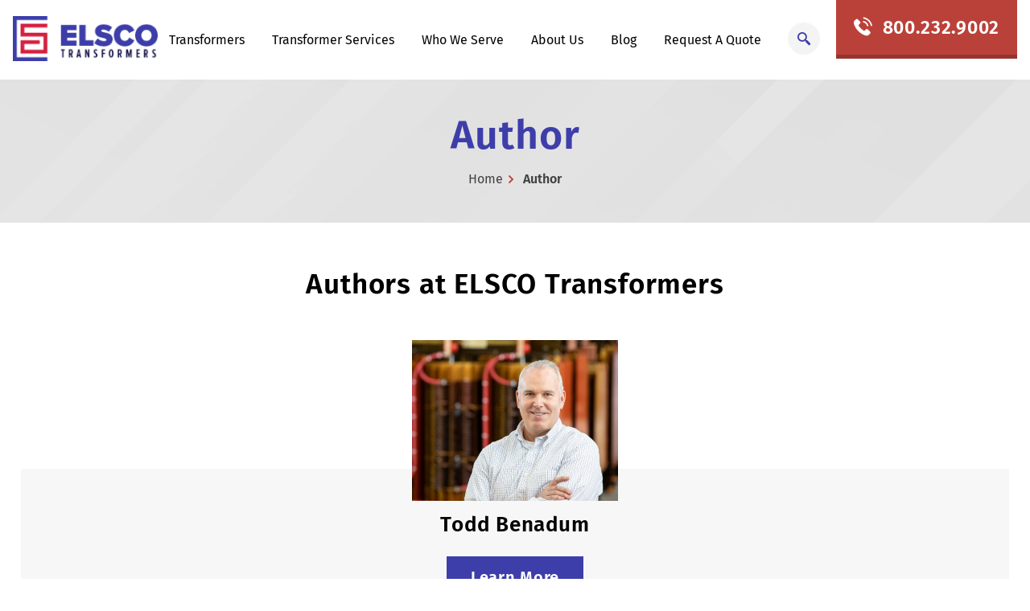

--- FILE ---
content_type: text/html; charset=UTF-8
request_url: https://elscotransformers.com/author/
body_size: 30191
content:
<!DOCTYPE html>
<html class="no-js" lang="en-US">

<head><meta charset="utf-8"><script>if(navigator.userAgent.match(/MSIE|Internet Explorer/i)||navigator.userAgent.match(/Trident\/7\..*?rv:11/i)){var href=document.location.href;if(!href.match(/[?&]nowprocket/)){if(href.indexOf("?")==-1){if(href.indexOf("#")==-1){document.location.href=href+"?nowprocket=1"}else{document.location.href=href.replace("#","?nowprocket=1#")}}else{if(href.indexOf("#")==-1){document.location.href=href+"&nowprocket=1"}else{document.location.href=href.replace("#","&nowprocket=1#")}}}}</script><script>(()=>{class RocketLazyLoadScripts{constructor(){this.v="2.0.3",this.userEvents=["keydown","keyup","mousedown","mouseup","mousemove","mouseover","mouseenter","mouseout","mouseleave","touchmove","touchstart","touchend","touchcancel","wheel","click","dblclick","input","visibilitychange"],this.attributeEvents=["onblur","onclick","oncontextmenu","ondblclick","onfocus","onmousedown","onmouseenter","onmouseleave","onmousemove","onmouseout","onmouseover","onmouseup","onmousewheel","onscroll","onsubmit"]}async t(){this.i(),this.o(),/iP(ad|hone)/.test(navigator.userAgent)&&this.h(),this.u(),this.l(this),this.m(),this.k(this),this.p(this),this._(),await Promise.all([this.R(),this.L()]),this.lastBreath=Date.now(),this.S(this),this.P(),this.D(),this.O(),this.M(),await this.C(this.delayedScripts.normal),await this.C(this.delayedScripts.defer),await this.C(this.delayedScripts.async),this.F("domReady"),await this.T(),await this.j(),await this.I(),this.F("windowLoad"),await this.A(),window.dispatchEvent(new Event("rocket-allScriptsLoaded")),this.everythingLoaded=!0,this.lastTouchEnd&&await new Promise((t=>setTimeout(t,500-Date.now()+this.lastTouchEnd))),this.H(),this.F("all"),this.U(),this.W()}i(){this.CSPIssue=sessionStorage.getItem("rocketCSPIssue"),document.addEventListener("securitypolicyviolation",(t=>{this.CSPIssue||"script-src-elem"!==t.violatedDirective||"data"!==t.blockedURI||(this.CSPIssue=!0,sessionStorage.setItem("rocketCSPIssue",!0))}),{isRocket:!0})}o(){window.addEventListener("pageshow",(t=>{this.persisted=t.persisted,this.realWindowLoadedFired=!0}),{isRocket:!0}),window.addEventListener("pagehide",(()=>{this.onFirstUserAction=null}),{isRocket:!0})}h(){let t;function e(e){t=e}window.addEventListener("touchstart",e,{isRocket:!0}),window.addEventListener("touchend",(function i(o){Math.abs(o.changedTouches[0].pageX-t.changedTouches[0].pageX)<10&&Math.abs(o.changedTouches[0].pageY-t.changedTouches[0].pageY)<10&&o.timeStamp-t.timeStamp<200&&(o.target.dispatchEvent(new PointerEvent("click",{target:o.target,bubbles:!0,cancelable:!0,detail:1})),event.preventDefault(),window.removeEventListener("touchstart",e,{isRocket:!0}),window.removeEventListener("touchend",i,{isRocket:!0}))}),{isRocket:!0})}q(t){this.userActionTriggered||("mousemove"!==t.type||this.firstMousemoveIgnored?"keyup"===t.type||"mouseover"===t.type||"mouseout"===t.type||(this.userActionTriggered=!0,this.onFirstUserAction&&this.onFirstUserAction()):this.firstMousemoveIgnored=!0),"click"===t.type&&t.preventDefault(),this.savedUserEvents.length>0&&(t.stopPropagation(),t.stopImmediatePropagation()),"touchstart"===this.lastEvent&&"touchend"===t.type&&(this.lastTouchEnd=Date.now()),"click"===t.type&&(this.lastTouchEnd=0),this.lastEvent=t.type,this.savedUserEvents.push(t)}u(){this.savedUserEvents=[],this.userEventHandler=this.q.bind(this),this.userEvents.forEach((t=>window.addEventListener(t,this.userEventHandler,{passive:!1,isRocket:!0})))}U(){this.userEvents.forEach((t=>window.removeEventListener(t,this.userEventHandler,{passive:!1,isRocket:!0}))),this.savedUserEvents.forEach((t=>{t.target.dispatchEvent(new window[t.constructor.name](t.type,t))}))}m(){this.eventsMutationObserver=new MutationObserver((t=>{const e="return false";for(const i of t){if("attributes"===i.type){const t=i.target.getAttribute(i.attributeName);t&&t!==e&&(i.target.setAttribute("data-rocket-"+i.attributeName,t),i.target["rocket"+i.attributeName]=new Function("event",t),i.target.setAttribute(i.attributeName,e))}"childList"===i.type&&i.addedNodes.forEach((t=>{if(t.nodeType===Node.ELEMENT_NODE)for(const i of t.attributes)this.attributeEvents.includes(i.name)&&i.value&&""!==i.value&&(t.setAttribute("data-rocket-"+i.name,i.value),t["rocket"+i.name]=new Function("event",i.value),t.setAttribute(i.name,e))}))}})),this.eventsMutationObserver.observe(document,{subtree:!0,childList:!0,attributeFilter:this.attributeEvents})}H(){this.eventsMutationObserver.disconnect(),this.attributeEvents.forEach((t=>{document.querySelectorAll("[data-rocket-"+t+"]").forEach((e=>{e.setAttribute(t,e.getAttribute("data-rocket-"+t)),e.removeAttribute("data-rocket-"+t)}))}))}k(t){Object.defineProperty(HTMLElement.prototype,"onclick",{get(){return this.rocketonclick||null},set(e){this.rocketonclick=e,this.setAttribute(t.everythingLoaded?"onclick":"data-rocket-onclick","this.rocketonclick(event)")}})}S(t){function e(e,i){let o=e[i];e[i]=null,Object.defineProperty(e,i,{get:()=>o,set(s){t.everythingLoaded?o=s:e["rocket"+i]=o=s}})}e(document,"onreadystatechange"),e(window,"onload"),e(window,"onpageshow");try{Object.defineProperty(document,"readyState",{get:()=>t.rocketReadyState,set(e){t.rocketReadyState=e},configurable:!0}),document.readyState="loading"}catch(t){console.log("WPRocket DJE readyState conflict, bypassing")}}l(t){this.originalAddEventListener=EventTarget.prototype.addEventListener,this.originalRemoveEventListener=EventTarget.prototype.removeEventListener,this.savedEventListeners=[],EventTarget.prototype.addEventListener=function(e,i,o){o&&o.isRocket||!t.B(e,this)&&!t.userEvents.includes(e)||t.B(e,this)&&!t.userActionTriggered||e.startsWith("rocket-")||t.everythingLoaded?t.originalAddEventListener.call(this,e,i,o):t.savedEventListeners.push({target:this,remove:!1,type:e,func:i,options:o})},EventTarget.prototype.removeEventListener=function(e,i,o){o&&o.isRocket||!t.B(e,this)&&!t.userEvents.includes(e)||t.B(e,this)&&!t.userActionTriggered||e.startsWith("rocket-")||t.everythingLoaded?t.originalRemoveEventListener.call(this,e,i,o):t.savedEventListeners.push({target:this,remove:!0,type:e,func:i,options:o})}}F(t){"all"===t&&(EventTarget.prototype.addEventListener=this.originalAddEventListener,EventTarget.prototype.removeEventListener=this.originalRemoveEventListener),this.savedEventListeners=this.savedEventListeners.filter((e=>{let i=e.type,o=e.target||window;return"domReady"===t&&"DOMContentLoaded"!==i&&"readystatechange"!==i||("windowLoad"===t&&"load"!==i&&"readystatechange"!==i&&"pageshow"!==i||(this.B(i,o)&&(i="rocket-"+i),e.remove?o.removeEventListener(i,e.func,e.options):o.addEventListener(i,e.func,e.options),!1))}))}p(t){let e;function i(e){return t.everythingLoaded?e:e.split(" ").map((t=>"load"===t||t.startsWith("load.")?"rocket-jquery-load":t)).join(" ")}function o(o){function s(e){const s=o.fn[e];o.fn[e]=o.fn.init.prototype[e]=function(){return this[0]===window&&t.userActionTriggered&&("string"==typeof arguments[0]||arguments[0]instanceof String?arguments[0]=i(arguments[0]):"object"==typeof arguments[0]&&Object.keys(arguments[0]).forEach((t=>{const e=arguments[0][t];delete arguments[0][t],arguments[0][i(t)]=e}))),s.apply(this,arguments),this}}if(o&&o.fn&&!t.allJQueries.includes(o)){const e={DOMContentLoaded:[],"rocket-DOMContentLoaded":[]};for(const t in e)document.addEventListener(t,(()=>{e[t].forEach((t=>t()))}),{isRocket:!0});o.fn.ready=o.fn.init.prototype.ready=function(i){function s(){parseInt(o.fn.jquery)>2?setTimeout((()=>i.bind(document)(o))):i.bind(document)(o)}return t.realDomReadyFired?!t.userActionTriggered||t.fauxDomReadyFired?s():e["rocket-DOMContentLoaded"].push(s):e.DOMContentLoaded.push(s),o([])},s("on"),s("one"),s("off"),t.allJQueries.push(o)}e=o}t.allJQueries=[],o(window.jQuery),Object.defineProperty(window,"jQuery",{get:()=>e,set(t){o(t)}})}P(){const t=new Map;document.write=document.writeln=function(e){const i=document.currentScript,o=document.createRange(),s=i.parentElement;let n=t.get(i);void 0===n&&(n=i.nextSibling,t.set(i,n));const c=document.createDocumentFragment();o.setStart(c,0),c.appendChild(o.createContextualFragment(e)),s.insertBefore(c,n)}}async R(){return new Promise((t=>{this.userActionTriggered?t():this.onFirstUserAction=t}))}async L(){return new Promise((t=>{document.addEventListener("DOMContentLoaded",(()=>{this.realDomReadyFired=!0,t()}),{isRocket:!0})}))}async I(){return this.realWindowLoadedFired?Promise.resolve():new Promise((t=>{window.addEventListener("load",t,{isRocket:!0})}))}M(){this.pendingScripts=[];this.scriptsMutationObserver=new MutationObserver((t=>{for(const e of t)e.addedNodes.forEach((t=>{"SCRIPT"!==t.tagName||t.noModule||t.isWPRocket||this.pendingScripts.push({script:t,promise:new Promise((e=>{const i=()=>{const i=this.pendingScripts.findIndex((e=>e.script===t));i>=0&&this.pendingScripts.splice(i,1),e()};t.addEventListener("load",i,{isRocket:!0}),t.addEventListener("error",i,{isRocket:!0}),setTimeout(i,1e3)}))})}))})),this.scriptsMutationObserver.observe(document,{childList:!0,subtree:!0})}async j(){await this.J(),this.pendingScripts.length?(await this.pendingScripts[0].promise,await this.j()):this.scriptsMutationObserver.disconnect()}D(){this.delayedScripts={normal:[],async:[],defer:[]},document.querySelectorAll("script[type$=rocketlazyloadscript]").forEach((t=>{t.hasAttribute("data-rocket-src")?t.hasAttribute("async")&&!1!==t.async?this.delayedScripts.async.push(t):t.hasAttribute("defer")&&!1!==t.defer||"module"===t.getAttribute("data-rocket-type")?this.delayedScripts.defer.push(t):this.delayedScripts.normal.push(t):this.delayedScripts.normal.push(t)}))}async _(){await this.L();let t=[];document.querySelectorAll("script[type$=rocketlazyloadscript][data-rocket-src]").forEach((e=>{let i=e.getAttribute("data-rocket-src");if(i&&!i.startsWith("data:")){i.startsWith("//")&&(i=location.protocol+i);try{const o=new URL(i).origin;o!==location.origin&&t.push({src:o,crossOrigin:e.crossOrigin||"module"===e.getAttribute("data-rocket-type")})}catch(t){}}})),t=[...new Map(t.map((t=>[JSON.stringify(t),t]))).values()],this.N(t,"preconnect")}async $(t){if(await this.G(),!0!==t.noModule||!("noModule"in HTMLScriptElement.prototype))return new Promise((e=>{let i;function o(){(i||t).setAttribute("data-rocket-status","executed"),e()}try{if(navigator.userAgent.includes("Firefox/")||""===navigator.vendor||this.CSPIssue)i=document.createElement("script"),[...t.attributes].forEach((t=>{let e=t.nodeName;"type"!==e&&("data-rocket-type"===e&&(e="type"),"data-rocket-src"===e&&(e="src"),i.setAttribute(e,t.nodeValue))})),t.text&&(i.text=t.text),t.nonce&&(i.nonce=t.nonce),i.hasAttribute("src")?(i.addEventListener("load",o,{isRocket:!0}),i.addEventListener("error",(()=>{i.setAttribute("data-rocket-status","failed-network"),e()}),{isRocket:!0}),setTimeout((()=>{i.isConnected||e()}),1)):(i.text=t.text,o()),i.isWPRocket=!0,t.parentNode.replaceChild(i,t);else{const i=t.getAttribute("data-rocket-type"),s=t.getAttribute("data-rocket-src");i?(t.type=i,t.removeAttribute("data-rocket-type")):t.removeAttribute("type"),t.addEventListener("load",o,{isRocket:!0}),t.addEventListener("error",(i=>{this.CSPIssue&&i.target.src.startsWith("data:")?(console.log("WPRocket: CSP fallback activated"),t.removeAttribute("src"),this.$(t).then(e)):(t.setAttribute("data-rocket-status","failed-network"),e())}),{isRocket:!0}),s?(t.fetchPriority="high",t.removeAttribute("data-rocket-src"),t.src=s):t.src="data:text/javascript;base64,"+window.btoa(unescape(encodeURIComponent(t.text)))}}catch(i){t.setAttribute("data-rocket-status","failed-transform"),e()}}));t.setAttribute("data-rocket-status","skipped")}async C(t){const e=t.shift();return e?(e.isConnected&&await this.$(e),this.C(t)):Promise.resolve()}O(){this.N([...this.delayedScripts.normal,...this.delayedScripts.defer,...this.delayedScripts.async],"preload")}N(t,e){this.trash=this.trash||[];let i=!0;var o=document.createDocumentFragment();t.forEach((t=>{const s=t.getAttribute&&t.getAttribute("data-rocket-src")||t.src;if(s&&!s.startsWith("data:")){const n=document.createElement("link");n.href=s,n.rel=e,"preconnect"!==e&&(n.as="script",n.fetchPriority=i?"high":"low"),t.getAttribute&&"module"===t.getAttribute("data-rocket-type")&&(n.crossOrigin=!0),t.crossOrigin&&(n.crossOrigin=t.crossOrigin),t.integrity&&(n.integrity=t.integrity),t.nonce&&(n.nonce=t.nonce),o.appendChild(n),this.trash.push(n),i=!1}})),document.head.appendChild(o)}W(){this.trash.forEach((t=>t.remove()))}async T(){try{document.readyState="interactive"}catch(t){}this.fauxDomReadyFired=!0;try{await this.G(),document.dispatchEvent(new Event("rocket-readystatechange")),await this.G(),document.rocketonreadystatechange&&document.rocketonreadystatechange(),await this.G(),document.dispatchEvent(new Event("rocket-DOMContentLoaded")),await this.G(),window.dispatchEvent(new Event("rocket-DOMContentLoaded"))}catch(t){console.error(t)}}async A(){try{document.readyState="complete"}catch(t){}try{await this.G(),document.dispatchEvent(new Event("rocket-readystatechange")),await this.G(),document.rocketonreadystatechange&&document.rocketonreadystatechange(),await this.G(),window.dispatchEvent(new Event("rocket-load")),await this.G(),window.rocketonload&&window.rocketonload(),await this.G(),this.allJQueries.forEach((t=>t(window).trigger("rocket-jquery-load"))),await this.G();const t=new Event("rocket-pageshow");t.persisted=this.persisted,window.dispatchEvent(t),await this.G(),window.rocketonpageshow&&window.rocketonpageshow({persisted:this.persisted})}catch(t){console.error(t)}}async G(){Date.now()-this.lastBreath>45&&(await this.J(),this.lastBreath=Date.now())}async J(){return document.hidden?new Promise((t=>setTimeout(t))):new Promise((t=>requestAnimationFrame(t)))}B(t,e){return e===document&&"readystatechange"===t||(e===document&&"DOMContentLoaded"===t||(e===window&&"DOMContentLoaded"===t||(e===window&&"load"===t||e===window&&"pageshow"===t)))}static run(){(new RocketLazyLoadScripts).t()}}RocketLazyLoadScripts.run()})();</script>
    
    <meta http-equiv="X-UA-Compatible" content="IE=edge">
    <meta name="viewport" content="width=device-width, initial-scale=1">

    
    <link rel="preconnect" href="https://fonts.gstatic.com/" crossorigin>

    <script type="rocketlazyloadscript" data-rocket-src="https://www.googleoptimize.com/optimize.js?id=OPT-KD2KTM5" data-rocket-defer defer></script>
    
<script>
  (function (w,d,o,u,a,m) {
      w[o]=w[o]||function(){(w[o].q=w[o].q||[]).push(arguments);
      },w[o].e=1*new Date();w[o].u=u;a=d.createElement('script'),
      m=d.getElementsByTagName('script')[0];a.async=1;
      a.src=u+'/mcfx.js';m.parentNode.insertBefore(a, m);
    })(window, document, 'mcfx', 'https://b.elscotransformers.com');
  mcfx('create', 3120);
</script>
<script type="text/javascript" async src="//cdn.leadmanagerfx.com/phone/js/3120"></script>

    <!-- Google Tag Manager -->
    <script type="rocketlazyloadscript">
        (function(w, d, s, l, i) {
            w[l] = w[l] || [];
            w[l].push({
                'gtm.start': new Date().getTime(),
                event: 'gtm.js'
            });
            var f = d.getElementsByTagName(s)[0],
                j = d.createElement(s),
                dl = l != 'dataLayer' ? '&l=' + l : '';
            j.async = true;
            j.src =
                'https://www.googletagmanager.com/gtm.js?id=' + i + dl;
            f.parentNode.insertBefore(j, f);
        })(window, document, 'script', 'dataLayer', 'GTM-5LQKRBX');
    </script>
    <!-- End Google Tag Manager -->

    


    <style type="text/css"></style>


    <meta name='robots' content='index, follow, max-image-preview:large, max-snippet:-1, max-video-preview:-1' />

	<!-- This site is optimized with the Yoast SEO plugin v24.9 - https://yoast.com/wordpress/plugins/seo/ -->
	<title>Authors at ELSCO Transformers</title>
<link crossorigin data-rocket-preload as="font" href="https://elscotransformers.com/wp-content/themes/elsco/assets/fonts/icomoon.ttf?kjzf3d" rel="preload">
<link crossorigin data-rocket-preload as="font" href="https://cdnjs.cloudflare.com/ajax/libs/font-awesome/4.7.0/fonts/fontawesome-webfont.woff2?v=4.7.0" rel="preload">
<link crossorigin data-rocket-preload as="font" href="https://elscotransformers.com/wp-content/cache/fonts/1/google-fonts/fonts/s/firasans/v17/va9E4kDNxMZdWfMOD5Vvl4jL.woff2" rel="preload">
<link crossorigin data-rocket-preload as="font" href="https://elscotransformers.com/wp-content/cache/fonts/1/google-fonts/fonts/s/firasans/v17/va9B4kDNxMZdWfMOD5VnSKzeRhf6.woff2" rel="preload">
<link crossorigin data-rocket-preload as="font" href="https://elscotransformers.com/wp-content/cache/fonts/1/google-fonts/fonts/s/firasans/v17/va9B4kDNxMZdWfMOD5VnLK3eRhf6.woff2" rel="preload">
<link crossorigin data-rocket-preload as="font" href="https://elscotransformers.com/wp-content/cache/fonts/1/google-fonts/fonts/s/firasanscondensed/v10/wEOsEADFm8hSaQTFG18FErVhsC9x-tarWSnJuMR0cg.woff2" rel="preload">
<link crossorigin data-rocket-preload as="font" href="https://elscotransformers.com/wp-content/cache/fonts/1/google-fonts/fonts/s/firasanscondensed/v10/wEOsEADFm8hSaQTFG18FErVhsC9x-tarWVHLuMR0cg.woff2" rel="preload">
<link data-wpr-hosted-gf-parameters="family=Fira+Sans:wght@300;400;500;600;700;800;900&amp;family=Fira+Sans+Condensed:wght@300;400;500;600;700;800;900&amp;display=swap" href="https://elscotransformers.com/wp-content/cache/fonts/1/google-fonts/css/1/5/f/82e434aaccd6c762ac3a6dee53a18.css" rel="stylesheet">
<style id="wpr-usedcss">.tt_mobile_sm,.tt_mobile_sm>a{z-index:9999!important;margin-top:-15px}.tt_sm{flex-direction:column}@media(min-width:1200px){.tt_sm{flex-direction:row}}img:is([sizes=auto i],[sizes^="auto," i]){contain-intrinsic-size:3000px 1500px}:root{--wp--preset--aspect-ratio--square:1;--wp--preset--aspect-ratio--4-3:4/3;--wp--preset--aspect-ratio--3-4:3/4;--wp--preset--aspect-ratio--3-2:3/2;--wp--preset--aspect-ratio--2-3:2/3;--wp--preset--aspect-ratio--16-9:16/9;--wp--preset--aspect-ratio--9-16:9/16;--wp--preset--color--black:#000000;--wp--preset--color--cyan-bluish-gray:#abb8c3;--wp--preset--color--white:#ffffff;--wp--preset--color--pale-pink:#f78da7;--wp--preset--color--vivid-red:#cf2e2e;--wp--preset--color--luminous-vivid-orange:#ff6900;--wp--preset--color--luminous-vivid-amber:#fcb900;--wp--preset--color--light-green-cyan:#7bdcb5;--wp--preset--color--vivid-green-cyan:#00d084;--wp--preset--color--pale-cyan-blue:#8ed1fc;--wp--preset--color--vivid-cyan-blue:#0693e3;--wp--preset--color--vivid-purple:#9b51e0;--wp--preset--gradient--vivid-cyan-blue-to-vivid-purple:linear-gradient(135deg,rgba(6, 147, 227, 1) 0%,rgb(155, 81, 224) 100%);--wp--preset--gradient--light-green-cyan-to-vivid-green-cyan:linear-gradient(135deg,rgb(122, 220, 180) 0%,rgb(0, 208, 130) 100%);--wp--preset--gradient--luminous-vivid-amber-to-luminous-vivid-orange:linear-gradient(135deg,rgba(252, 185, 0, 1) 0%,rgba(255, 105, 0, 1) 100%);--wp--preset--gradient--luminous-vivid-orange-to-vivid-red:linear-gradient(135deg,rgba(255, 105, 0, 1) 0%,rgb(207, 46, 46) 100%);--wp--preset--gradient--very-light-gray-to-cyan-bluish-gray:linear-gradient(135deg,rgb(238, 238, 238) 0%,rgb(169, 184, 195) 100%);--wp--preset--gradient--cool-to-warm-spectrum:linear-gradient(135deg,rgb(74, 234, 220) 0%,rgb(151, 120, 209) 20%,rgb(207, 42, 186) 40%,rgb(238, 44, 130) 60%,rgb(251, 105, 98) 80%,rgb(254, 248, 76) 100%);--wp--preset--gradient--blush-light-purple:linear-gradient(135deg,rgb(255, 206, 236) 0%,rgb(152, 150, 240) 100%);--wp--preset--gradient--blush-bordeaux:linear-gradient(135deg,rgb(254, 205, 165) 0%,rgb(254, 45, 45) 50%,rgb(107, 0, 62) 100%);--wp--preset--gradient--luminous-dusk:linear-gradient(135deg,rgb(255, 203, 112) 0%,rgb(199, 81, 192) 50%,rgb(65, 88, 208) 100%);--wp--preset--gradient--pale-ocean:linear-gradient(135deg,rgb(255, 245, 203) 0%,rgb(182, 227, 212) 50%,rgb(51, 167, 181) 100%);--wp--preset--gradient--electric-grass:linear-gradient(135deg,rgb(202, 248, 128) 0%,rgb(113, 206, 126) 100%);--wp--preset--gradient--midnight:linear-gradient(135deg,rgb(2, 3, 129) 0%,rgb(40, 116, 252) 100%);--wp--preset--font-size--small:13px;--wp--preset--font-size--medium:20px;--wp--preset--font-size--large:36px;--wp--preset--font-size--x-large:42px;--wp--preset--spacing--20:0.44rem;--wp--preset--spacing--30:0.67rem;--wp--preset--spacing--40:1rem;--wp--preset--spacing--50:1.5rem;--wp--preset--spacing--60:2.25rem;--wp--preset--spacing--70:3.38rem;--wp--preset--spacing--80:5.06rem;--wp--preset--shadow--natural:6px 6px 9px rgba(0, 0, 0, .2);--wp--preset--shadow--deep:12px 12px 50px rgba(0, 0, 0, .4);--wp--preset--shadow--sharp:6px 6px 0px rgba(0, 0, 0, .2);--wp--preset--shadow--outlined:6px 6px 0px -3px rgba(255, 255, 255, 1),6px 6px rgba(0, 0, 0, 1);--wp--preset--shadow--crisp:6px 6px 0px rgba(0, 0, 0, 1)}:where(.is-layout-flex){gap:.5em}:where(.is-layout-grid){gap:.5em}:where(.wp-block-post-template.is-layout-flex){gap:1.25em}:where(.wp-block-post-template.is-layout-grid){gap:1.25em}:where(.wp-block-columns.is-layout-flex){gap:2em}:where(.wp-block-columns.is-layout-grid){gap:2em}:root :where(.wp-block-pullquote){font-size:1.5em;line-height:1.6}.calculator-tab-link{border:2px solid #ddd0;padding:10px 15px}.calculator-tab-link.w--current{border-color:#ba4139;background-color:#ddd0}.calculator-tab-link:hover{background-size:100% 50px}html{font-family:sans-serif;-ms-text-size-adjust:100%;-webkit-text-size-adjust:100%}body{margin:0}article,aside,details,figcaption,figure,footer,header,hgroup,main,nav,section,summary{display:block}audio,canvas,progress,video{display:inline-block;vertical-align:baseline}audio:not([controls]){display:none;height:0}[hidden],template{display:none}a{background-color:transparent}a:active,a:hover{outline:0}abbr[title]{border-bottom:1px dotted}b,strong{font-weight:700}h1{font-size:2em;margin:.67em 0}mark{background:#ff0;color:#000}img{border:0}svg:not(:root){overflow:hidden}figure{margin:1em 40px}code{font-family:monospace,monospace;font-size:1em}button,input,optgroup,select,textarea{color:inherit;font:inherit;margin:0}button{overflow:visible}button,select{text-transform:none}button,html input[type=button],input[type=reset],input[type=submit]{-webkit-appearance:button;cursor:pointer}button[disabled],html input[disabled]{cursor:default}button::-moz-focus-inner,input::-moz-focus-inner{border:0;padding:0}input{line-height:normal}input[type=checkbox],input[type=radio]{box-sizing:border-box;padding:0}input[type=number]::-webkit-inner-spin-button,input[type=number]::-webkit-outer-spin-button{height:auto}input[type=search]{-webkit-appearance:textfield;-moz-box-sizing:content-box;-webkit-box-sizing:content-box;box-sizing:content-box}input[type=search]::-webkit-search-cancel-button,input[type=search]::-webkit-search-decoration{-webkit-appearance:none}fieldset{border:1px solid silver;margin:0 2px;padding:.35em .625em .75em}legend{border:0;padding:0}textarea{overflow:auto}optgroup{font-weight:700}table{border-collapse:collapse;border-spacing:0}td{padding:0}body.compensate-for-scrollbar{overflow:hidden}.fancybox-active{height:auto}.fancybox-is-hidden{left:-9999px;margin:0;position:absolute!important;top:-9999px;visibility:hidden}.fancybox-container{-webkit-backface-visibility:hidden;height:100%;left:0;outline:0;position:fixed;-webkit-tap-highlight-color:transparent;top:0;-ms-touch-action:manipulation;touch-action:manipulation;transform:translateZ(0);width:100%;z-index:99992}.fancybox-container *{box-sizing:border-box}.fancybox-bg,.fancybox-inner,.fancybox-stage{bottom:0;left:0;position:absolute;right:0;top:0}.fancybox-bg{background:#1e1e1e;opacity:0;transition-duration:inherit;transition-property:opacity;transition-timing-function:cubic-bezier(.47,0,.74,.71)}.fancybox-is-open .fancybox-bg{opacity:.9;transition-timing-function:cubic-bezier(.22,.61,.36,1)}.fancybox-caption,.fancybox-infobar,.fancybox-navigation .fancybox-button,.fancybox-toolbar{direction:ltr;opacity:0;position:absolute;transition:opacity .25s ease,visibility 0s ease .25s;visibility:hidden;z-index:99997}.fancybox-show-caption .fancybox-caption,.fancybox-show-infobar .fancybox-infobar,.fancybox-show-nav .fancybox-navigation .fancybox-button,.fancybox-show-toolbar .fancybox-toolbar{opacity:1;transition:opacity .25s ease 0s,visibility 0s ease 0s;visibility:visible}.fancybox-infobar{color:#ccc;font-size:13px;-webkit-font-smoothing:subpixel-antialiased;height:44px;left:0;line-height:44px;min-width:44px;mix-blend-mode:difference;padding:0 10px;pointer-events:none;top:0;-webkit-touch-callout:none;-webkit-user-select:none;-moz-user-select:none;-ms-user-select:none;user-select:none}.fancybox-toolbar{right:0;top:0}.fancybox-stage{direction:ltr;overflow:visible;transform:translateZ(0);z-index:99994}.fancybox-is-open .fancybox-stage{overflow:hidden}.fancybox-slide{-webkit-backface-visibility:hidden;display:none;height:100%;left:0;outline:0;overflow:auto;-webkit-overflow-scrolling:touch;padding:44px;position:absolute;text-align:center;top:0;transition-property:transform,opacity;white-space:normal;width:100%;z-index:99994}.fancybox-slide:before{content:"";display:inline-block;font-size:0;height:100%;vertical-align:middle;width:0}.fancybox-is-sliding .fancybox-slide,.fancybox-slide--current,.fancybox-slide--next,.fancybox-slide--previous{display:block}.fancybox-slide--image{overflow:hidden;padding:44px 0}.fancybox-slide--image:before{display:none}.fancybox-content{background:#fff;display:inline-block;margin:0;max-width:100%;overflow:auto;-webkit-overflow-scrolling:touch;padding:44px;position:relative;text-align:left;vertical-align:middle}.fancybox-slide--image .fancybox-content{animation-timing-function:cubic-bezier(.5,0,.14,1);-webkit-backface-visibility:hidden;background:0 0;background-repeat:no-repeat;background-size:100% 100%;left:0;max-width:none;overflow:visible;padding:0;position:absolute;top:0;transform-origin:top left;transition-property:transform,opacity;-webkit-user-select:none;-moz-user-select:none;-ms-user-select:none;user-select:none;z-index:99995}.fancybox-can-zoomOut .fancybox-content{cursor:zoom-out}.fancybox-can-zoomIn .fancybox-content{cursor:zoom-in}.fancybox-can-pan .fancybox-content,.fancybox-can-swipe .fancybox-content{cursor:grab}.fancybox-is-grabbing .fancybox-content{cursor:grabbing}.fancybox-image,.fancybox-spaceball{background:0 0;border:0;height:100%;left:0;margin:0;max-height:none;max-width:none;padding:0;position:absolute;top:0;-webkit-user-select:none;-moz-user-select:none;-ms-user-select:none;user-select:none;width:100%}.fancybox-spaceball{z-index:1}.fancybox-iframe,.fancybox-video{background:0 0;border:0;display:block;height:100%;margin:0;overflow:hidden;padding:0;width:100%}.fancybox-iframe{left:0;position:absolute;top:0}.fancybox-error{background:#fff;cursor:default;max-width:400px;padding:40px;width:100%}.fancybox-error p{color:#444;font-size:16px;line-height:20px;margin:0;padding:0}.fancybox-button{background:rgba(30,30,30,.6);border:0;border-radius:0;box-shadow:none;cursor:pointer;display:inline-block;height:44px;margin:0;padding:10px;position:relative;transition:color .2s;vertical-align:top;visibility:inherit;width:44px}.fancybox-button,.fancybox-button:link,.fancybox-button:visited{color:#ccc}.fancybox-button:hover{color:#fff}.fancybox-button:focus{outline:0}.fancybox-button.fancybox-focus{outline:dotted 1px}.fancybox-button[disabled],.fancybox-button[disabled]:hover{color:#888;cursor:default;outline:0}.fancybox-button div{height:100%}.fancybox-button svg{display:block;height:100%;overflow:visible;position:relative;width:100%}.fancybox-button svg path{fill:currentColor;stroke-width:0}.fancybox-button--fsenter svg:nth-child(2),.fancybox-button--fsexit svg:first-child,.fancybox-button--pause svg:first-child,.fancybox-button--play svg:nth-child(2){display:none}.fancybox-progress{background:#ff5268;height:2px;left:0;position:absolute;right:0;top:0;transform:scaleX(0);transform-origin:0;transition-property:transform;transition-timing-function:linear;z-index:99998}.fancybox-close-small{background:0 0;border:0;border-radius:0;color:#ccc;cursor:pointer;opacity:.8;padding:8px;position:absolute;right:-12px;top:-44px;z-index:401}.fancybox-close-small:hover{color:#fff;opacity:1}.fancybox-slide--image.fancybox-is-scaling .fancybox-content{overflow:hidden}.fancybox-is-scaling .fancybox-close-small,.fancybox-is-zoomable.fancybox-can-pan .fancybox-close-small{display:none}.fancybox-navigation .fancybox-button{background-clip:content-box;height:100px;opacity:0;position:absolute;top:calc(50% - 50px);width:70px}.fancybox-navigation .fancybox-button div{padding:7px}.fancybox-navigation .fancybox-button--arrow_left{left:0;left:env(safe-area-inset-left);padding:31px 26px 31px 6px}.fancybox-navigation .fancybox-button--arrow_right{padding:31px 6px 31px 26px;right:0;right:env(safe-area-inset-right)}.fancybox-caption{background:linear-gradient(0deg,rgba(0,0,0,.85) 0,rgba(0,0,0,.3) 50%,rgba(0,0,0,.15) 65%,rgba(0,0,0,.075) 75.5%,rgba(0,0,0,.037) 82.85%,rgba(0,0,0,.019) 88%,transparent);bottom:0;color:#eee;font-size:14px;font-weight:400;left:0;line-height:1.5;padding:75px 44px 25px;pointer-events:none;right:0;text-align:center;z-index:99996}@supports (padding:max(0px)){.fancybox-caption{padding:75px max(44px,env(safe-area-inset-right)) max(25px,env(safe-area-inset-bottom)) max(44px,env(safe-area-inset-left))}}.fancybox-caption--separate{margin-top:-50px}.fancybox-caption__body{max-height:50vh;overflow:auto;pointer-events:all}.fancybox-caption a,.fancybox-caption a:link,.fancybox-caption a:visited{color:#ccc;text-decoration:none}.fancybox-caption a:hover{color:#fff;text-decoration:underline}.fancybox-loading{animation:1s linear infinite a;background:0 0;border:4px solid #888;border-bottom-color:#fff;border-radius:50%;height:50px;left:50%;margin:-25px 0 0 -25px;opacity:.7;padding:0;position:absolute;top:50%;width:50px;z-index:99999}@keyframes a{to{transform:rotate(1turn)}}.fancybox-animated{transition-timing-function:cubic-bezier(0,0,.25,1)}@media (max-height:576px){.fancybox-slide{padding-left:6px;padding-right:6px}.fancybox-slide--image{padding:6px 0}.fancybox-close-small{right:-6px}.fancybox-slide--image .fancybox-close-small{background:#4e4e4e;color:#f2f4f6;height:36px;opacity:1;padding:6px;right:0;top:0;width:36px}.fancybox-caption{padding-left:12px;padding-right:12px}@supports (padding:max(0px)){.fancybox-caption{padding-left:max(12px,env(safe-area-inset-left));padding-right:max(12px,env(safe-area-inset-right))}}}.fancybox-share{background:#f4f4f4;border-radius:3px;max-width:90%;padding:30px;text-align:center}.fancybox-share h1{color:#222;font-size:35px;font-weight:700;margin:0 0 20px}.fancybox-share p{margin:0;padding:0}.fancybox-share__button{border:0;border-radius:3px;display:inline-block;font-size:14px;font-weight:700;line-height:40px;margin:0 5px 10px;min-width:130px;padding:0 15px;text-decoration:none;transition:all .2s;-webkit-user-select:none;-moz-user-select:none;-ms-user-select:none;user-select:none;white-space:nowrap}.fancybox-share__button:link,.fancybox-share__button:visited{color:#fff}.fancybox-share__button:hover{text-decoration:none}.fancybox-share__button--fb{background:#3b5998}.fancybox-share__button--fb:hover{background:#344e86}.fancybox-share__button--pt{background:#bd081d}.fancybox-share__button--pt:hover{background:#aa0719}.fancybox-share__button--tw{background:#1da1f2}.fancybox-share__button--tw:hover{background:#0d95e8}.fancybox-share__button svg{height:25px;margin-right:7px;position:relative;top:-1px;vertical-align:middle;width:25px}.fancybox-share__button svg path{fill:#fff}.fancybox-share__input{background:0 0;border:0;border-bottom:1px solid #d7d7d7;border-radius:0;color:#5d5b5b;font-size:14px;margin:10px 0 0;outline:0;padding:10px 15px;width:100%}.fancybox-thumbs{background:#ddd;bottom:0;display:none;margin:0;-webkit-overflow-scrolling:touch;-ms-overflow-style:-ms-autohiding-scrollbar;padding:2px 2px 4px;position:absolute;right:0;-webkit-tap-highlight-color:transparent;top:0;width:212px;z-index:99995}.fancybox-show-thumbs .fancybox-thumbs{display:block}.fancybox-show-thumbs .fancybox-inner{right:212px}@media (max-width:576px){.fancybox-thumbs{width:110px}.fancybox-show-thumbs .fancybox-inner{right:110px}}*{box-sizing:border-box}html{overflow-anchor:none;scroll-behavior:smooth}body{margin:0;padding:0;font-family:"Fira Sans",times,sans-serif;font-size:18px;color:#000;line-height:1.6em;font-weight:400;max-width:100%}.h3,h1,h2,h3,h4{margin:0;padding:0;font-family:"Fira Sans",times,sans-serif}h1{font-size:26px;line-height:1.2em;font-weight:600;letter-spacing:1px}h2{font-size:24px;line-height:1.2em;font-weight:600;padding-bottom:15px;letter-spacing:.8px}.h3,h3{font-size:20px;line-height:1.5em;font-weight:600;padding-bottom:10px;letter-spacing:.6px}h4{font-size:15px;line-height:1.4em;font-weight:600;padding-bottom:10px;letter-spacing:.75px;text-transform:uppercase;font-family:"Fira Sans Condensed",sans-serif}p{margin:0;color:#000;padding:0 0 15px;font-size:16px;line-height:1.62em;font-weight:400;font-family:"Fira Sans",sans-serif}img{display:block;max-width:100%;height:auto}.sub-heading{margin:0 0 6px;padding:0;font-size:15px;line-height:1.2em;color:#ba4139;font-weight:600;letter-spacing:1.3px;font-family:"Fira Sans Condensed",sans-serif;position:relative;display:block;text-transform:uppercase}ul{padding:0 0 15px 20px;margin:0;list-style:none}ul li{position:relative;padding:0 0 0 20px;margin:14px 0;font-size:15px;line-height:1.5em;font-family:"Fira Sans",sans-serif;font-weight:400}ul li:before{content:"";position:absolute;left:0;top:11px;width:6px;height:6px;background:#993434}a{transition:all .3s;color:#ba4139;font-weight:700;text-decoration:none;background:url(https://elscotransformers.com/wp-content/themes/elsco/assets/img/dot.png) 0 bottom repeat-x;background-size:100% 3px}a:hover{transition:all .3s;background-size:100% 27px;text-decoration:none}a[href^="tel:"]:before{content:"\e910";position:relative;top:1px;margin-right:5px;font-family:icomoon!important;speak:never;font-style:normal;font-weight:400;font-variant:normal;text-transform:none;line-height:1;-webkit-font-smoothing:antialiased;-moz-osx-font-smoothing:grayscale}a[href^="tel:"] i.icon-phone{display:none}.footer-column a[href^="tel:"]:before{color:#ba4139}button:focus{outline:0;box-shadow:none}@media (min-width:768px){h1{font-size:38px}h2{font-size:32px}.h3,h3{font-size:22px}h4{font-size:17px}p{font-size:17px}.sub-heading{font-size:17px}ul li{font-size:17px}}@media (min-width:1200px){h1{font-size:50px}h2{font-size:35px;line-height:1.5em;padding-bottom:4px}.h3,h3{font-size:26px}h4{font-size:18px}p{padding:0 0 18px;line-height:1.66em;font-size:18px}.sub-heading{font-size:18px;margin-bottom:2px}ul li{font-size:18px}}.container{margin-right:auto;margin-left:auto;padding-left:22px;padding-right:22px}.container{max-width:1354px}@media (min-width:768px){.container{padding-left:52px;padding-right:52px}}.row{margin-left:-16px;margin-right:-16px}.clearfix:after,.clearfix:before,.container:after,.container:before,.row:after,.row:before{content:" ";display:table}.clearfix:after,.container:after,.row:after{clear:both}@font-face{font-family:icomoon;src:url("https://elscotransformers.com/wp-content/themes/elsco/assets/fonts/icomoon.eot?kjzf3d");src:url("https://elscotransformers.com/wp-content/themes/elsco/assets/fonts/icomoon.eot?kjzf3d#iefix") format("embedded-opentype"),url("https://elscotransformers.com/wp-content/themes/elsco/assets/fonts/icomoon.ttf?kjzf3d") format("truetype"),url("https://elscotransformers.com/wp-content/themes/elsco/assets/fonts/icomoon.woff?kjzf3d") format("woff"),url("https://elscotransformers.com/wp-content/themes/elsco/assets/fonts/icomoon.svg?kjzf3d#icomoon") format("svg");font-weight:400;font-style:normal;font-display:swap}[class*=" icon-"],[class^=icon-]{font-family:icomoon!important;speak:never;font-style:normal;font-weight:400;font-variant:normal;text-transform:none;line-height:1;-webkit-font-smoothing:antialiased;-moz-osx-font-smoothing:grayscale}.icon-linkedin:before{content:"\e901"}.icon-youtube:before{content:"\e902"}.icon-email:before{content:"\e903"}.icon-location:before{content:"\e904"}.icon-directions:before{content:"\e905"}.icon-close:before{content:"\e907"}.icon-facebook:before{content:"\e909"}.icon-dropdown-collapsed:before{content:"\e90e"}.icon-search:before{content:"\e90f"}table{border-collapse:collapse;border:1px solid #d8d9d8;width:100%}td{padding:15px 18px;min-width:150px}tr{background-color:#fff}tr:nth-child(odd){background-color:#f7f7f7}tbody{background-color:#fff}.table-wrap-outer{margin-top:35px}.table-wrap-outer:after{content:"";position:absolute;right:-1px;top:0;height:100%;width:120px;background:linear-gradient(to right,rgba(77,77,77,0) 0,rgba(77,77,77,.1) 100%)}@media (min-width:1024px){.table-wrap-outer:after{display:none}.table-wrap-inner{overflow:visible!important}td{min-width:0}input.newsletter-email{width:70%;float:left;height:54px}input.newsletter-btn{width:30%;float:left}}@media (min-width:1025px){.container{padding-left:16px;padding-right:16px}td{padding:15px 25px}}.breadcrumbs{margin:0;padding:10px 0 0}.breadcrumbs ul{margin:0;padding:0}.breadcrumbs li{margin:0;padding:0 10px;display:inline-block;font-weight:600;color:#424242;font-size:16px;position:relative}.breadcrumbs li a{font-weight:400;background:0 0;color:#424242}.breadcrumbs li a:hover{color:#ba4139}.breadcrumbs li:before{display:none}.breadcrumbs li:after{content:"\e906";font-family:icomoon;position:absolute;font-size:10px;color:#ba4139;right:-5px;font-weight:400}.breadcrumbs li:last-child::after{display:none}.breadcrumbs li span{padding-left:20px;position:relative;display:inline-block}.breadcrumbs li span:before{content:"\e906";font-family:icomoon;position:absolute;font-size:10px;color:#ba4139;left:3px;font-weight:400}label{padding:0 0 10px;font-size:17px;line-height:1.2em;font-weight:400;text-align:left;color:#424242;display:block;font-family:"Fira Sans",sans-serif;z-index:1;transition:all ease-in-out .3s}label span{color:#ba4139}textarea{padding:10px 15px;font-size:17px;line-height:1.3em;font-weight:400;text-align:left;color:#424242;display:block;height:120px;width:100%;resize:none;background:#fff;border:1px solid #afafaf;border-radius:0;font-family:"Fira Sans",sans-serif}textarea:focus{outline:0;border:1px solid #3e3eaa;box-shadow:0 4px 0 0 #3e3eaa}button,input:not([type=radio]):not([type=checkbox]),textarea{-webkit-appearance:none}[type=date],[type=datetime-local],[type=datetime],[type=email],[type=month],[type=number],[type=password],[type=search],[type=tel],[type=text],[type=url],[type=week]{padding:0 15px;font-size:17px;line-height:1.3em;font-weight:400;text-align:left;color:#424242;display:block;height:50px;width:100%;resize:none;background:#fff;border:1px solid #afafaf;border-radius:0;font-family:"Fira Sans",sans-serif}[type=date]:focus,[type=datetime-local]:focus,[type=datetime]:focus,[type=email]:focus,[type=month]:focus,[type=number]:focus,[type=password]:focus,[type=search]:focus,[type=tel]:focus,[type=text]:focus,[type=url]:focus,[type=week]:focus{outline:0;border:1px solid #3e3eaa;box-shadow:0 4px 0 0 #3e3eaa}[type=submit]{color:#fff;font-size:14px;font-family:"Fira Sans",sans-serif;background:#993434;padding:0;border-radius:3px;border:none;font-weight:800;position:relative;cursor:pointer;height:45px;margin:0 auto;text-transform:none;transition:all ease-in-out .3s;text-align:center}[type=submit]:hover{color:#fff;background:#181c17}input::-webkit-input-placeholder{color:inherit;opacity:.5}input::-moz-placeholder{color:inherit;opacity:.5}input:-ms-input-placeholder{color:inherit;opacity:.5}input:-moz-placeholder{color:inherit;opacity:.5}.wpcf7-not-valid-tip{color:#ba4139;font-size:13px;position:absolute;right:0;top:0}.wpcf7-not-valid-tip:before{content:"!";background:#ba4139;display:block;z-index:9;font-size:18px;font-weight:600;font-family:"Fira Sans",sans-serif;position:absolute;top:41px;right:12px;color:#fff;padding:0;width:24px;height:24px;line-height:24px;text-align:center}.wpcf7-form.invalid .wpcf7-response-output{margin-top:20px;text-align:center;color:#ba4139}.btn{font-size:16px;display:inline-block;padding:10px 22px 8px;line-height:1.4em;border-radius:0;color:#fff;text-decoration:none;font-family:"Fira Sans",times,sans-serif;border:none;text-align:center;font-weight:600;position:relative;background:#ba4139;letter-spacing:.7px;border-bottom:5px solid rgba(0,0,0,.2);outline:0;height:auto}.btn:hover{border:none;border-bottom:5px solid rgba(0,0,0,.2);background:#95342e}.btn-primary{background:#ba4139;color:#fff}.btn-primary:hover{background:#93322e;color:#fff}.btn-secondary{background:#3e3eaa;color:#fff}.btn-secondary:hover{background:#2c2e7f;color:#fff}.btn+.btn{margin-left:10px}@media (min-width:768px){.btn{font-size:17px;padding:10px 22px 8px}}@media (min-width:1025px){.btn{font-size:20px;padding:12px 30px 10px}}.choices{position:relative;overflow:hidden;margin-bottom:24px;font-size:16px}.choices:focus{outline:0}.choices:last-child{margin-bottom:0}.choices.is-open{overflow:initial}.choices.is-disabled .choices__inner,.choices.is-disabled .choices__input{background-color:#eaeaea;cursor:not-allowed;-webkit-user-select:none;-ms-user-select:none;-moz-user-select:none;user-select:none}.choices.is-disabled .choices__item{cursor:not-allowed}.choices [hidden]{display:none!important}.choices[data-type*=select-one]{cursor:pointer}.choices[data-type*=select-one] .choices__input{display:block;width:100%;padding:10px;border-bottom:1px solid #ddd;background-color:#fff;margin:0;display:none}.choices[data-type*=select-one] .choices__button{background-image:url([data-uri]);padding:0;background-size:8px;position:absolute;top:50%;right:0;margin-top:-10px;margin-right:25px;height:20px;width:20px;border-radius:10em;opacity:.25}.choices[data-type*=select-one] .choices__button:focus,.choices[data-type*=select-one] .choices__button:hover{opacity:1}.choices[data-type*=select-one] .choices__button:focus{box-shadow:0 0 0 2px #00bcd4}.choices[data-type*=select-one] .choices__item[data-value=""] .choices__button{display:none}.choices[data-type*=select-one]:after{content:"\e90e";height:0;width:0;border:none;position:absolute;right:30px;top:50%;margin-top:-5px;pointer-events:none;font-family:icomoon!important;color:#ba4139;font-size:10px;line-height:1em}.choices[data-type*=select-one].is-open:after{content:"\e90d"}.choices[data-type*=select-one][dir=rtl] .choices__button{right:auto;left:0;margin-left:25px;margin-right:0}.choices[data-type*=select-multiple] .choices__inner,.choices[data-type*=text] .choices__inner{cursor:text}.choices[data-type*=select-multiple] .choices__button,.choices[data-type*=text] .choices__button{position:relative;display:inline-block;margin-top:0;margin-right:-4px;margin-bottom:0;margin-left:8px;padding-left:16px;border-left:1px solid #008fa1;background-image:url([data-uri]);background-size:8px;width:8px;line-height:1;opacity:.75;border-radius:0}.choices[data-type*=select-multiple] .choices__button:focus,.choices[data-type*=select-multiple] .choices__button:hover,.choices[data-type*=text] .choices__button:focus,.choices[data-type*=text] .choices__button:hover{opacity:1}.choices__inner{display:inline-block;vertical-align:top;overflow:hidden;padding:8px 15px;font-size:17px;line-height:1.3em;font-weight:400;text-align:left;color:#424242;display:block;height:50px;width:100%;resize:none;background:#fff;border:1px solid #afafaf;border-radius:0;font-family:"Fira Sans",sans-serif}.is-focused .choices__inner,.is-open .choices__inner{border-color:#afafaf}.is-open .choices__inner{border-radius:0}.is-flipped.is-open .choices__inner{border-radius:0}.choices__list{margin:0;padding-left:0;list-style:none}.choices__list--single{display:inline-block;padding:4px 16px 4px 0;width:100%}[dir=rtl] .choices__list--single{padding-right:4px;padding-left:16px}.choices__list--single .choices__item{width:100%}.choices__list--multiple{display:inline}.choices__list--multiple .choices__item{display:inline-block;vertical-align:middle;border-radius:20px;padding:4px 10px;font-size:12px;font-weight:500;margin-right:3.75px;margin-bottom:3.75px;background-color:#00bcd4;border:1px solid #00a5bb;color:#fff;word-break:break-all;box-sizing:border-box}[dir=rtl] .choices__list--multiple .choices__item{margin-right:0;margin-left:3.75px}.choices__list--multiple .choices__item.is-highlighted{background-color:#00a5bb;border:1px solid #008fa1}.is-disabled .choices__list--multiple .choices__item{background-color:#aaa;border:1px solid #919191}.choices__list--dropdown{visibility:hidden;z-index:1;position:absolute;width:100%;background-color:#fff;border:1px solid #ddd;top:100%;margin-top:-1px;border-bottom-left-radius:2.5px;border-bottom-right-radius:2.5px;overflow:hidden;word-break:break-all;will-change:visibility}.choices__list--dropdown.is-active{visibility:visible}.is-open .choices__list--dropdown{border-color:#b7b7b7}.is-flipped .choices__list--dropdown{top:auto;bottom:100%;margin-top:0;margin-bottom:-1px;border-radius:.25rem .25rem 0 0}.choices__list--dropdown .choices__list{position:relative;max-height:300px;overflow:auto;-webkit-overflow-scrolling:touch;will-change:scroll-position}.choices__list--dropdown .choices__item{position:relative;padding:10px 15px;font-size:17px}[dir=rtl] .choices__list--dropdown .choices__item{text-align:right}.choices__list--dropdown .choices__item--selectable.is-highlighted{background-color:#fff}.choices__list--dropdown .choices__item--selectable.is-highlighted:after{opacity:.5}.choices__item{cursor:default}.choices__item--selectable{cursor:pointer}.choices__item--disabled{cursor:not-allowed;-webkit-user-select:none;-ms-user-select:none;-moz-user-select:none;user-select:none;opacity:.5}.choices__heading{font-weight:600;font-size:12px;padding:10px;border-bottom:1px solid #f7f7f7;color:gray}.choices__button{text-indent:-9999px;-webkit-appearance:none;-moz-appearance:none;appearance:none;border:0;background-color:transparent;background-repeat:no-repeat;background-position:center;cursor:pointer}.choices__button:focus{outline:0}.choices__input{display:inline-block;vertical-align:baseline;background-color:#f9f9f9;font-size:14px;margin-bottom:5px;border:0;border-radius:0;max-width:100%;padding:4px 0 4px 2px}.choices__input:focus{outline:0}[dir=rtl] .choices__input{padding-right:2px;padding-left:0}.choices__placeholder{opacity:.5}@media (min-width:600px){.choices__list--dropdown .choices__item--selectable:after{content:attr(data-select-text);font-size:12px;opacity:0;display:none;position:absolute;right:10px;top:50%;transform:translateY(-50%)}[dir=rtl] .choices__list--dropdown .choices__item--selectable{text-align:right;padding-left:100px;padding-right:10px}[dir=rtl] .choices__list--dropdown .choices__item--selectable:after{right:auto;left:10px}}.slick-slider{position:relative;display:block;box-sizing:border-box;-webkit-user-select:none;-moz-user-select:none;-ms-user-select:none;user-select:none;-webkit-touch-callout:none;-khtml-user-select:none;touch-action:pan-y;-webkit-tap-highlight-color:transparent}.slick-list{position:relative;display:block;overflow:hidden;margin:0;padding:0}.slick-list:focus{outline:0}.slick-slider .slick-list,.slick-slider .slick-track{transform:translate3d(0,0,0)}.slick-track{position:relative;top:0;left:0;display:block;margin-left:auto;margin-right:auto}.slick-track:after,.slick-track:before{display:table;content:""}.slick-track:after{clear:both}.slick-loading .slick-track{visibility:hidden}.slick-slide{display:none;float:left;height:100%;min-height:1px}[dir=rtl] .slick-slide{float:right}.slick-slide img{display:block}.slick-slide.slick-loading img{display:none}.slick-initialized .slick-slide{display:block}.slick-loading .slick-slide{visibility:hidden}.slick-vertical .slick-slide{display:block;height:auto;border:1px solid transparent}.slick-arrow.slick-hidden{display:none}.slick-next,.slick-prev{font-size:0;line-height:0;position:absolute;top:50%;display:block;width:20px;height:20px;padding:0;transform:translate(0,-50%);cursor:pointer;color:transparent;border:none;outline:0;background:0 0}.slick-next:focus,.slick-next:hover,.slick-prev:focus,.slick-prev:hover{color:transparent;outline:0;background:0 0}.slick-next:focus:before,.slick-next:hover:before,.slick-prev:focus:before,.slick-prev:hover:before{opacity:1}.slick-next.slick-disabled:before,.slick-prev.slick-disabled:before{opacity:.25}.slick-next:before,.slick-prev:before{font-family:slick;font-size:20px;line-height:1;opacity:.75;color:#fff;-webkit-font-smoothing:antialiased;-moz-osx-font-smoothing:grayscale}.slick-prev{left:-25px}[dir=rtl] .slick-prev{right:-25px;left:auto}.slick-prev:before{content:"←"}[dir=rtl] .slick-prev:before{content:"→"}.slick-next{right:-25px}[dir=rtl] .slick-next{right:auto;left:-25px}.slick-next:before{content:"→"}[dir=rtl] .slick-next:before{content:"←"}.slick-dotted.slick-slider{margin-bottom:30px}.slick-dots{position:absolute;bottom:-25px;display:block;width:100%;padding:0;margin:0;list-style:none;text-align:center}.slick-dots li{position:relative;display:inline-block;width:20px;height:20px;margin:0 5px;padding:0;cursor:pointer}.slick-dots li button{font-size:0;line-height:0;display:block;width:20px;height:20px;padding:5px;cursor:pointer;color:transparent;border:0;outline:0;background:0 0}.slick-dots li button:focus,.slick-dots li button:hover{outline:0}.slick-dots li button:focus:before,.slick-dots li button:hover:before{opacity:1}.slick-dots li button:before{font-family:slick;font-size:6px;line-height:20px;position:absolute;top:0;left:0;width:20px;height:20px;content:"•";text-align:center;opacity:.25;color:#000;-webkit-font-smoothing:antialiased;-moz-osx-font-smoothing:grayscale}.slick-dots li.slick-active button:before{opacity:.75;color:#000}body:not(.page-template-page-story) .story-listings{padding-bottom:175px!important}.product-carousel .slick-arrow{background-color:#ba4139;padding:20px;display:flex;justify-content:center;align-items:center;z-index:100;top:initial;bottom:-100px}.product-carousel .slick-arrow:hover{background-color:#93322e}.product-carousel .slick-prev{right:55%;left:initial}.product-carousel .slick-next{left:55%;right:initial}@media (max-width:600px){body:not(.page-template-page-story) .story-listings{padding-bottom:115px!important}.product-carousel .slick-arrow{bottom:-60px}}.page-header{top:0;padding:10px 0;position:relative;left:0;width:100%;z-index:99;background:#fff}.logo{width:130px;height:40px;padding:0;float:left}.logo img{max-width:100%;display:block;margin:0}.header-right{float:right}.search-icon{margin:0;padding:0;font-size:13px;font-weight:600;color:#050505;line-height:1.2em;text-transform:uppercase;cursor:pointer;letter-spacing:.8px;text-align:center}.search-icon i{font-size:19px;display:block;color:#3e3eaa;padding-bottom:5px}.search-icon:hover{color:#3e3eaa}.search-div{display:none;background-color:rgba(5,5,5,.8);padding:10px 20px;position:fixed;top:0;width:100%;height:100vh;z-index:9999}.search-open{width:100%;height:100%;display:flex;justify-content:center;flex-direction:column}.search-column{padding:20px 15px;background:#fff;position:relative;border-bottom:6px solid #3e3eaa}.search-column p{font-weight:600;color:#050505;font-family:"Fira Sans",sans-serif;font-size:15px;font-weight:600;padding-bottom:10px}.search-close{position:absolute;right:15px;top:18px;font-weight:600;color:#050505;font-family:"Fira Sans Condensed",sans-serif;font-size:12px;text-transform:uppercase;letter-spacing:1.5px;cursor:pointer}.search-close:hover{color:#ba4139}.search-inner{background-color:#fff;padding:0;position:relative}.search-inner input{background-color:#fff;padding:0 60px 0 16px;border:none;font-weight:400;color:#050505;height:50px;border:1px solid #a7a7a7;border-radius:0}.search-inner button{background-color:#3e3eaa;border:none;font-weight:400;color:#fff;width:50px;height:50px;cursor:pointer;position:absolute;top:0;right:0;font-size:20px}.search-inner button:hover{background-color:#ba4139}.nav-fixed{background-color:#fff;position:fixed;left:0;bottom:0;height:56px;z-index:999;width:100%;color:#050505;padding:0;display:flex}.fixed-quote-btn{float:left}.fixed-quote-btn .btn{padding:16px 18px 13px}.fixed-call{float:left}.fixed-call a{display:block;border:none;text-decoration:none;font-size:13px;font-weight:600;color:#fff;line-height:1.4em;text-transform:uppercase;padding:8px 15px;background:#ba4139;text-align:center;letter-spacing:.8px}.fixed-call a i{display:block;font-size:18px;padding-bottom:4px}.fixed-call a:hover{color:#fff;background:#95342e}.toggle-menu{float:right;font-size:13px;font-weight:600;color:#050505;line-height:1.2em;text-transform:uppercase;cursor:pointer;letter-spacing:.8px;padding:10px 16px}.toggle-menu span{display:block;width:34px;height:2px;background-color:#3e3eaa;margin:0 auto;margin-bottom:6px;transition:all .3s;-webkit-backface-visibility:hidden;backface-visibility:hidden}.toggle-menu.open span:first-child{transform:rotate(45deg) translate(4px,4px)}.toggle-menu.open span:nth-child(2){background:0 0}.toggle-menu.open span:nth-child(3){transform:rotate(-45deg) translate(7px,-8px)}.toggle-menu:hover{color:#ba4139}.toggle-menu:hover span{background-color:#ba4139}@media (min-width:370px){.fixed-call a{padding:8px 30px}.toggle-menu{padding:10px 25px}}@media (min-width:399px){.fixed-call{width:36%}.toggle-menu{width:21%;text-align:center}}@media (min-width:440px){.toggle-menu{width:26%}}@media (min-width:580px){.toggle-menu{width:33%}}@media (min-width:768px){.page-header{position:fixed!important;width:100%;top:0;left:0}.logo{width:180px;height:56px}.search-icon{float:left;margin:8px 25px}.toggle-menu{float:left;padding:0;padding-top:8px}.fixed-quote-btn .btn{padding:10px 18px;margin-top:3px}.toggle-menu{width:auto}.search-column{padding:40px;width:630px;margin:0 auto}.search-column p{font-size:20px}.search-close{position:absolute;right:40px;top:42px;font-size:14px}}@media (min-width:1200px){.page-header{padding:0}.phone-btn{float:left;text-align:center}.phone-btn .btn i{display:block;font-size:21px;padding-bottom:5px}.phone-btn .btn{font-size:23px;padding:18px 22px}.search-icon i{font-size:16px;color:#3e3eaa;width:40px;height:40px;line-height:40px;border-radius:50%;background:#f4f4f4}.search-icon i:hover{color:#fff;background:#3e3eaa}.search-inner{max-width:800px;margin:0 auto}.search-icon{margin:28px 20px 0}.logo{margin-top:20px}}@media (min-width:1366px){.search-icon{margin:28px 40px 0 20px}.logo{width:180px;height:auto}}.nav-primary{padding:0;display:none;position:fixed;background-color:#f7f7f8;width:100%;left:0;z-index:99;font-family:"Fira Sans",sans-serif;top:0;height:100%;overflow-y:auto}.nav-primary ul{margin:0;padding:0 0 80px;list-style:none}.nav-primary ul li{padding:0;margin:0;position:relative;background:0 0}.nav-primary ul li::before{display:none}.nav-primary ul li a{color:#050505;display:block;padding:18px 20px;font-size:16px;font-weight:600;border-bottom:1px solid #d2d6da;text-decoration:none;background:0 0}.nav-primary ul li a:hover{color:#ba4139;border-bottom:1px solid #d2d6da}.nav-primary ul.sub-menu{display:none;padding:0}.nav-primary ul.sub-menu li{font-size:15px;margin:0;padding:0;background:0 0}.nav-primary ul.sub-menu li a{color:#050505;padding:12px 30px}.nav-primary ul.sub-menu li .sub-menu a{padding:10px 50px}.nav-primary ul.sub-menu li:hover>a{color:#ba4139}.nav-primary .sub-menu-toggle{position:absolute;top:0;right:0;width:40px;height:60px;cursor:pointer;background:0 0;display:block;line-height:60px;text-align:center;color:#424242;font-size:12px}.nav-primary .sub-menu .sub-menu-toggle{height:44px;line-height:44px}.sub-menu-toggle.js-clicked{transform:rotate(180deg)}.nav-primary ul.sub-menu.js-toggled{display:block}button:focus{outline:0}@media (min-width:768px){.nav-primary{position:absolute;top:75px;height:auto}}@media (min-width:1200px){.nav-primary{display:block!important;position:relative;height:auto;overflow-y:inherit;background:0 0;float:left;width:auto;top:0;padding:20px 0 0}.nav-primary ul{padding:0}.nav-primary ul li{float:left;padding:0 13px}.nav-primary ul li.menu-item-has-children{margin-right:8px}.nav-primary ul li:first-child{padding-left:0}.nav-primary ul li a{color:#050505;padding:16px 0 36px;font-weight:400;border:none}.nav-primary ul li a:hover{color:#ba4139;border:none}.nav-primary ul li:hover a{color:#ba4139;border:none}.nav-primary .sub-menu-toggle{top:25px;right:0;width:auto;height:auto;line-height:1em;color:#424242;font-size:10px}.nav-primary ul li:hover .sub-menu-toggle{color:#ba4139}.nav-primary>ul>li.menu-item-has-children>ul.sub-menu{top:100%}.nav-primary ul.sub-menu{position:absolute;width:315px;background:#fff;top:100%;left:0;padding:25px 0;box-shadow:0 0 15px rgba(1,8,23,.1);border:none;border-bottom:6px solid #ba4139}.nav-primary ul.sub-menu li{float:none;padding:2px 25px;margin:0}.nav-primary ul li ul.sub-menu .sub-menu{width:376px;left:315px;padding:20px 0;top:0;border:none;border-bottom:6px solid #ba4139}.nav-primary ul.sub-menu li{font-size:20px;border:none}.nav-primary li:hover ul.sub-menu a{background:0 0;text-decoration:none;border:none}.nav-primary ul li ul.sub-menu li a{padding:6px 15px;border-bottom:none;height:auto;font-weight:400;text-transform:inherit;border-radius:0;color:#231f20;font-size:17px;font-family:"Fira Sans",sans-serif;line-height:1.3}.nav-primary ul li ul.sub-menu li a:hover{background:#ebebeb;color:#231f20;border-bottom:none}.nav-primary ul li:hover ul.sub-menu{display:block}.nav-primary ul li:hover ul.sub-menu .sub-menu{display:none}.nav-primary ul.sub-menu li .sub-menu li{font-size:17px}.nav-primary ul.sub-menu li .sub-menu a{padding:6px 15px}.nav-primary ul li ul.sub-menu li:hover .sub-menu{display:block}.nav-primary .sub-menu .sub-menu-toggle{transform:rotate(-90deg);right:40px;top:2px;text-align:left;height:36px;line-height:36px}.nav-primary ul li:hover .sub-menu .sub-menu-toggle{color:#424242}.nav-primary ul li ul.sub-menu li:hover .sub-menu-toggle{color:#424242}.nav-primary ul.sub-menu li:hover>a{background:#ebebeb;color:#231f20;border-bottom:none}}@media (min-width:1366px){.nav-primary ul li{padding:0 15px}.nav-primary ul li a{font-size:17px}}@media (-webkit-min-device-pixel-ratio:2) and (-webkit-min-device-pixel-ratio:2) and (max-width:1024px),(-webkit-min-device-pixel-ratio:2) and (min-resolution:192dpi) and (max-width:1024px){.logo img{display:none}.logo a{background:url("https://elscotransformers.com/wp-content/themes/elsco/assets/img/logo@2x.png") no-repeat;background-size:100%;width:100%;height:100%;display:block}}.page-footer{background:#272727;color:#fff}.page-footer .container{padding:0}.footer-wrapper{text-align:center}.newsletter{background:rgba(0,0,0,.27);padding:250px 22px 60px}.page-footer-inner .newsletter{padding-top:60px}.newsletter h3{font-size:34px;font-weight:600;font-family:"Fira Sans Condensed",sans-serif;color:#fff;line-height:1.3em;padding-bottom:10px;position:relative;text-transform:uppercase;letter-spacing:1.5px;margin-bottom:20px}.newsletter h3::before{content:"";position:absolute;bottom:0;left:50%;width:88px;height:2px;background:#ba4139;margin-left:-44px}.newsletter-form{margin-top:20px}.newsletter-form [type=email],.newsletter-form [type=text]{padding:0 15px;font-size:16px;line-height:1.2em;font-weight:400;text-align:left;color:#050505;display:block;height:42px;width:100%;background:#fff;font-family:"Fira Sans",sans-serif;border:none;border-radius:0;position:relative}.newsletter-form .btn{display:block;width:100%;text-align:center;margin-top:15px}.newsletter-form input::-webkit-input-placeholder{color:inherit;opacity:.25}.newsletter-form input::-moz-placeholder{color:inherit;opacity:.25}.newsletter-form input:-ms-input-placeholder{color:inherit;opacity:.25}.newsletter-form input:-moz-placeholder{color:inherit;opacity:.25}.newsletter label{display:none!important}.newsletter .newsletter-form h3{display:none}.footer-info-column{padding:50px 0 0}.footer-column{padding-bottom:35px}.page-footer h4{font-size:18px;font-weight:600;font-family:"Fira Sans Condensed",sans-serif;color:#fff;line-height:1.3em;padding-bottom:14px;position:relative;text-transform:uppercase;letter-spacing:1.5px;margin-bottom:14px}.page-footer h4::before{content:"";position:absolute;bottom:0;left:50%;width:60px;height:2px;background:#ba4139;margin-left:-30px}.page-footer a{text-decoration:none;border:none;background:0 0}.page-footer ul{margin:0;padding:0}.page-footer ul li{margin:0;padding:0;font-weight:400}.page-footer ul li::before{display:none}.footer-column ul li{padding-bottom:12px}.footer-column ul li a{font-size:16px;font-weight:400;color:#fff;line-height:1.3em;position:relative;letter-spacing:.75px}.footer-column ul li a:hover{color:#ba4139}.footer-contact-info ul li a{font-size:15px}.footer-contact-info ul li i{color:#ba4139;vertical-align:middle;padding-right:3px}.footer-logo{width:204px;margin:0 auto}.footer-logo img{max-width:100%;display:block}.scocial-media{margin-top:20px}.scocial-media p{display:inline-block;vertical-align:middle;font-size:13px;padding:0 0 8px}.scocial-media ul{display:inline-block;vertical-align:middle}.scocial-media ul li{padding:0 2px;display:inline-block;vertical-align:middle}.scocial-media ul li a{padding:0 2px;font-size:40px;color:#ba4139}.scocial-media ul li a:hover{color:#fff}.footer-bottom{background:rgba(0,0,0,.49);text-align:center;padding:30px 0 90px}.footer-links ul li{display:inline-block;vertical-align:middle;border-right:1px solid rgba(255,255,255,.25);padding:0 12px 0 9px;line-height:1em}.footer-links ul li:last-child{border-right:none}.footer-links ul li a{line-height:1em;font-size:13px;color:#fff;font-weight:400}.footer-links ul li a:hover{color:#ba4139}.copyright{display:block;padding:4px 0 0;line-height:1em;font-size:13px;color:#fff}.back-top{position:relative;display:inline-block}.back-top i{vertical-align:middle;padding-bottom:3px}.back-top a{color:#ba4139;line-height:1.4em;font-size:13px;font-weight:800;cursor:pointer;display:inline-block;font-family:"Fira Sans Condensed",sans-serif;text-transform:uppercase;letter-spacing:1.8px;margin-top:20px}.back-top:hover a{color:#fff}.newsletter-info .sub-heading{margin:0;padding:0;line-height:30pt}.newsletter-info .sub-heading span{color:#fff;font-size:30pt}.newsletter-info .sub-heading span::before{content:"";position:absolute;bottom:0;left:13%;width:60px;height:2px;background:#ba4139;margin-left:-30px}.grecaptcha-badge{z-index:9}@media (min-width:600px){.footer-links ul li:last-child{border-right:1px solid rgba(255,255,255,.25)}.footer-links ul{display:inline-block;vertical-align:middle}.copyright{display:inline-block;vertical-align:middle;padding:0 0 0 9px}}@media (min-width:768px){.newsletter-info{display:inline-block;vertical-align:middle;padding-right:30px;text-align:left}.newsletter-form{display:inline-block;vertical-align:middle;padding:0;margin-top:0;width:380px;position:relative}.newsletter-form .btn{display:block;width:126px;text-align:center;margin-top:15px;position:absolute;right:0;top:0;padding:7px 22px}.newsletter{padding:180px 60px 60px;text-align:center}.newsletter h3::before{left:0;margin-left:0}.newsletter-form [type=email],.newsletter-form [type=text]{padding:0 130px 0 15px}.footer-column{float:right;width:33.33%;padding-bottom:0}.footer-info-column{padding:50px;text-align:left}.scocial-media ul li{padding:0}.scocial-media ul li a{font-size:29px}.page-footer h4::before{left:0;margin-left:0}.footer-logo{width:190px;margin:0}.footer-contact-info{padding-left:40px}.footer-contact-info ul li i{padding-right:0;float:left;display:block;width:23px;height:30px;margin-top:4px}.quick-link{padding-left:40px}.footer-bottom{padding:20px 0}.back-top a{font-size:15px;margin-top:8px}.copyright,.footer-links ul li a{font-size:14px;color:#ddd}}@media (min-width:1025px){.newsletter-form .btn{padding:4px 22px 5px}}@media (min-width:1200px){.page-footer-inner{padding-top:0}.footer-wrapper{display:flex;flex-wrap:wrap;width:100%}.footer-info-column{width:66.66%;padding:170px 16px 60px}.page-footer-inner .footer-info-column{padding:100px 16px 60px}.newsletter{width:33.33%}.footer-column ul li{padding-bottom:8px}.footer-column ul li a{font-size:17px}.footer-contact-info ul li{padding-bottom:13px;max-width:190px}.footer-contact-info ul li a{font-size:18px}.footer-contact-info ul li i{height:25px}.footer-contact-info{padding-left:22px}.scocial-media ul li a{font-size:36px}.scocial-media p{font-size:16px;padding-bottom:15px}.newsletter{padding:170px 30px 60px;text-align:left}.page-footer-inner .newsletter{padding:100px 30px 60px;text-align:left}.newsletter-form{margin-top:20px}.newsletter-form [type=email],.newsletter-form [type=text]{padding:0 130px 0 18px;font-size:18px;height:50px}.newsletter-form .btn{padding:10px 0 7px}.newsletter-form{width:100%}.footer-logo{width:234px}.footer-links{float:left}.back-top{float:right}.page-footer .footer-bottom .container{padding:0 16px}.copyright,.footer-links ul li a{font-size:15px}}@media (min-width:1366px){.footer-contact-info{padding-left:40px}.page-footer h4{font-size:22px}.newsletter h3{font-size:50px;padding-bottom:5px}.back-top a{font-size:16px}.page-footer .container{padding:0 16px}}.close{position:absolute;top:15px;right:35px;color:#f1f1f1;font-size:40px;font-weight:700;transition:.3s}.close:focus,.close:hover{color:#bbb;text-decoration:none;cursor:pointer}.masthead{color:#3e3eaa;padding:0;position:relative;background:#ddd}.masthead-bg{position:absolute;top:0;left:0;width:100%;height:100%}.masthead-bg img{display:none;width:100%;height:100%;object-fit:cover;-o-object-fit:cover;font-family:"object-fit: cover;"}.masthead .container{position:relative;padding:30px 15px}@media (min-width:768px){.masthead{margin-top:75px}.masthead img{display:block}}@media (min-width:1200px){.masthead{margin-top:98px}.masthead .container{position:relative;padding:40px 15px}}.about{padding:110px 0 70px;background:#f7f7f8;color:#000}.about h2{color:#3e3eaa}@media (min-width:768px){.about{padding:115px 0 80px}}@media (min-width:1025px){.about{padding:165px 0 120px}}.products-listings{margin-top:34px}.products-column{position:relative;margin-bottom:40px;margin-left:10px;margin-right:10px}.products-image{max-width:222px;margin:0 auto;position:relative}.products-image img{max-width:100%;margin:0 auto;display:block}.products-info{background:#f7f7f8;padding:60px 34px 40px;margin-top:-45px}.products-info h3{color:#3e3eaa}@media (min-width:768px){.products-column{position:relative;margin-bottom:0}.products-image{max-width:100%;margin:0 auto;position:relative;min-height:180px}.products-listings-inner .products-image{height:200px}.products-listings-inner .products-image img{height:100%;width:auto}.products-listings{margin-top:25px}}@media (min-width:1200px){.products-info{max-width:300px;padding:40px 30px;text-align:left;margin-top:0}.products-image{min-height:180px;position:absolute;right:0;top:50%;z-index:9;margin-top:-90px}.products-listings{margin-top:7px}}@media (min-width:1366px){.products-info{max-width:410px;padding:30px 50px 40px;text-align:left;margin-top:0}}@media (min-width:1440px){.products-info{max-width:424px}}.services-slider{padding-bottom:25px}.background-image{position:relative;width:100%;height:240px}.background-image img{position:relative;width:100%;height:100%;display:block;object-fit:cover;-o-object-fit:cover;font-family:"object-fit: cover;"}@media (min-width:600px){.background-image{height:auto}.background-image img{height:auto}}@media (min-width:768px){.background-image{position:absolute;top:0;left:0;width:100%;height:100%}.background-image img{height:100%}}.scocial-media p.sharetxt{color:#fff!important}.tabbed-content{background:0 0}.tabs ul{margin:0;padding:0}.tabs ul li{margin:0;padding:0}.tabs ul li::before{display:none}.tabs ul li a{padding:21px 0;width:250px;text-align:center;font-size:24px;line-height:1.32em;font-weight:600;font-family:"Fira Sans Condensed",sans-serif;color:#424242;text-transform:uppercase;background:#e3e3e3;letter-spacing:.75px;border-top:6px solid #e3e3e3}.tabs ul li a.active{background:#fff;color:#3e3eaa;border-top:6px solid #3e3eaa}.tabs ul li a:hover{color:#3e3eaa}.tabbed-content .tabs{display:block}.tabbed-content .tabs li{display:inline-block}.tabbed-content .tabs li a{display:block}.tabbed-content .item{min-height:0}.tabbed-content .item::before{display:none}@media all and (max-width:1024px){.tabs ul li a{padding:16px 0;width:200px;font-size:20px}}@media all and (max-width:767px){.tabbed-content .item::before{content:attr(data-title)}.tabbed-content .tabs{display:none}.item::before{cursor:pointer;display:block;padding:15px 20px 20px;font-size:18px;line-height:1.32em;font-weight:600;font-family:"Fira Sans Condensed",sans-serif;color:#424242;text-transform:uppercase;background:#e3e3e3;letter-spacing:.75px;border-top:6px solid #e3e3e3}.item.active::before{background:#fff;color:#3e3eaa;border-top:6px solid #3e3eaa}.item.active::before:hover{background:#3e3eaa;color:#fff}.item{margin-bottom:2px}.tabbed-content .item{min-height:2em}.tabbed-content .tabs li{display:block}.tabbed-content .item::before{display:block}}.contact{background:#f7f7f8;padding:70px 0;color:#000}.contact h2{line-height:1.2em;padding-bottom:12px}.contact p{padding-bottom:12px}.drop-zone{max-width:100%;height:130px;padding:25px;display:block;align-items:center;justify-content:center;text-align:center;font-family:"Fira Sans",sans-serif;font-weight:400;font-size:17px;cursor:pointer;color:#424242;border:1px dashed #afafaf;border-radius:0;background:#f7f7f8}.drop-zone__prompt{display:block;line-height:1em}.size{text-align:center;font-family:"Fira Sans",sans-serif;font-weight:400;font-size:13px;cursor:pointer;color:#424242;display:block}.drop-zone--over{border-style:solid}.drop-zone__input{display:none}.drop-zone__thumb{width:100%;height:100%;border-radius:10px;overflow:hidden;background-color:#f7f7f8;background-size:cover;position:relative}.drop-zone__thumb::after{content:attr(data-label);position:absolute;bottom:0;left:0;width:100%;padding:5px 0;color:#fff;background:#ba4139;font-size:14px;text-align:center}@media (min-width:768px){.contact{padding:80px 0}}@media (min-width:1025px){.contact{padding:120px 0}}.story-listings{padding:50px 0 220px}.products-listings-inner{text-align:center}.story-listings h3{color:#050505;text-align:center;max-width:936px;margin:0 auto 10px}@media (min-width:768px){.products-listings-inner{max-width:100%;margin:0 auto}.story-listings{padding:50px 0 155px}}@media (min-width:1200px){.products-listings-inner .products-image{min-height:180px;position:relative;right:0;top:40px;z-index:9;margin-top:0;height:200px}.products-listings-inner .products-image img{height:100%;width:auto}.products-listings-inner .products-info{max-width:100%;text-align:center;margin-top:0;padding:50px 50px 40px}.story-listings{padding:50px 0 175px}}.legacy{padding:220px 0 50px}.legacy h2{color:#3e3eaa}@media (min-width:768px){.legacy{padding:155px 0 50px}}@media (min-width:1025px){.legacy{padding:175px 0 50px}}.response{padding-bottom:220px}@media (min-width:768px){.response{padding-bottom:155px}}@media (min-width:1025px){.response{padding-bottom:175px}.legacy:first{background:red}}.accordion-block .accordion_content{border-bottom:6px solid #ba4139;box-shadow:0 0 20px rgba(0,0,0,.1);padding:1em 2.2em;display:none}@media print{*,:after,:before{background:0 0!important;color:#000!important;box-shadow:none!important;filter:none!important;-webkit-filter:none!important;text-shadow:none!important}h2,h3{page-break-after:avoid}figure,table{-moz-column-break-inside:avoid;break-inside:avoid;page-break-inside:avoid}p{orphans:2;widows:2}.container{width:auto}}@-ms-viewport{width:device-width}.show{display:block!important}.hide{display:none!important}.hidden{display:none!important;visibility:hidden!important}@media (max-width:767px){.hidden-xs-down{display:none!important}}@media (min-width:768px){.hidden-sm-up{display:none!important}}@media (max-width:1024px){.hidden-sm-down{display:none!important}}@media (max-width:1199px){.hidden-md-down{display:none!important}}.wpcf7 .screen-reader-response{position:absolute;width:1px;height:1px;margin:-1px;padding:0;overflow:hidden;clip:rect(0,0,0,0);border:0}.text-center{text-align:center!important}.push{margin:20px!important}.page-footer-inner .newsletter{padding-top:120px}.products-listings.update{max-width:inherit}@media (min-width:1200px){.hidden-lg{display:none!important}.page-footer-inner .newsletter{padding-top:100px}}.tt_mobile_sm,.tt_mobile_sm>a{z-index:999999!important}.searchwp-live-search-results{box-sizing:border-box;-moz-box-sizing:border-box;background:#fff;-webkit-box-shadow:0 0 2px 0 rgba(30,30,30,.4);box-shadow:0 0 2px 0 rgba(30,30,30,.4);border-radius:3px;width:315px;min-height:175px;max-height:300px}.searchwp-live-search-no-min-chars .spinner{opacity:.3}.searchwp-live-search-result p{font-size:.9em;padding:1em;margin:0;border-bottom:1px solid rgba(30,30,30,.1)}.searchwp-live-search-result--focused{background:#ddd}.searchwp-live-search-result--focused a{color:#000}.searchwp-live-search-result:last-of-type p{border-bottom:0}.searchwp-live-search-result a{display:block;white-space:nowrap;overflow:hidden;text-overflow:ellipsis}.story-listings{padding-bottom:50px!important}.tt_sm{align-items:center;background-color:#c1c1c1;border-bottom:6px solid #a5a5a5;border-radius:0;color:#fff;display:flex;font-family:'Fira Sans',sans-serif;font-size:16px;font-weight:600;height:50px;letter-spacing:1.2px;padding:0 30px;z-index:1000000}.xmark_sm{height:100%;left:0;opacity:0;position:absolute;top:0;width:100%}.video-list{margin:30px 0 70px}@media (min-width:1024px){.video-list{margin:70px 0 80px}}.video-list .slick-next,.video-list .slick-prev{bottom:-50px;height:54px;margin:0;width:54px}.video-list .slick-prev{background:url('https://elscotransformers.com/wp-content/themes/elsco/assets/img/arrow-left-red.svg') center no-repeat;left:49%;margin-left:-54px}.video-list .slick-next{background:url('https://elscotransformers.com/wp-content/themes/elsco/assets/img/arrow-right-red.svg') center no-repeat;right:49%;margin-right:-54px}@media (min-width:1400px){.video-list .slick-next,.video-list .slick-prev{bottom:auto;top:50%;-webkit-transform:translateY(-50%);transform:translateY(-50%)}.video-list .slick-prev{left:-40px}.video-list .slick-next{right:-40px}}@media (min-width:1600px){.video-list .slick-prev{left:-70px}.video-list .slick-next{right:-70px}}.video-list .slick-next:before,.video-list .slick-prev:before{content:none}.dnd-icon-remove.deleting{font-size:12px;color:#000;font-weight:500;position:relative;top:-3px}.dnd-icon-remove.deleting:after{display:none!important}.dnd-upload-status{display:flex;padding:4px 0;align-items:center;position:relative}.dnd-upload-status .dnd-upload-image{width:40px;height:40px;border:1px solid #a5a5a5;text-align:center;border-radius:100%;position:relative}.dnd-upload-status .dnd-upload-image span.file{background-image:url("data:image/svg+xml,%0A%3Csvg width='18' height='23' viewBox='0 0 18 23' fill='none' xmlns='http://www.w3.org/2000/svg'%3E%3Cpath d='M12.569 0.659576H0.5V23H18V6.09053L12.569 0.659576ZM12.7872 1.93075L16.7288 5.87234H12.7872V1.93075ZM1.24468 22.2553V1.40426H12.0426V6.61702H17.2553V22.2553H1.24468Z' fill='%235C5B5B'/%3E%3C/svg%3E%0A");background-repeat:no-repeat;background-size:100%;height:21px;width:16px;display:block;position:absolute;left:50%;top:50%;transform:translate(-50%,-50%);-moz-transform:translate(-50%,-50%);-webkit-transform:translate(-50%,-50%)}.dnd-upload-status .dnd-upload-details{padding-left:10px;width:calc(100% - 40px)}.dnd-upload-status .dnd-upload-details .name{color:#016d98;padding:4px 0;padding-right:60px;display:flex}.dnd-upload-status .dnd-upload-details .name span{text-overflow:ellipsis;white-space:nowrap;overflow:hidden;position:relative;padding-right:10px}.dnd-upload-status .dnd-upload-details .name em{color:#444242;font-weight:700}.dnd-upload-status .dnd-upload-details span.has-error{color:#f50505}.dnd-upload-status .dnd-upload-details .dnd-progress-bar{display:block;border-radius:5px;overflow:hidden;background:#565555;height:14px}.dnd-upload-status .dnd-upload-details .dnd-progress-bar span{background:#4caf50;display:block;font-size:11px;text-align:right;color:#fff;height:100%;width:0;line-height:14px}.dnd-upload-status .dnd-upload-details .dnd-progress-bar span.complete{width:100%!important;padding-right:5px}.dnd-upload-counter{position:absolute;right:5px;bottom:3px;font-size:12px}.codedropz-upload-handler{border:2px dashed #c5c5c5;border-radius:5px;margin-bottom:10px;position:relative}.codedropz-upload-container{padding:15px 20px}.codedropz-upload-inner{overflow:hidden;width:100%;text-align:center;text-overflow:ellipsis;font-weight:inherit}.codedropz-upload-inner .codedropz-btn-wrap a.cd-upload-btn{text-decoration:none;box-shadow:none}.codedropz-upload-inner h3{margin:5px 0;font-size:30px;line-height:32px;word-break:break-word}.codedropz-dragover{border-color:#6b6a6a}.codedropz-upload-wrapper span.has-error-msg{display:inline-block;color:red;padding:5px 0;font-style:italic}.wpcf7-form .codedropz-upload-wrapper.invalid .codedropz-upload-handler{border-bottom-color:#900;border-bottom-style:solid}@media screen and (max-width:767px){.dnd-upload-status .dnd-upload-details .name em{font-weight:400}.dnd-upload-status .dnd-upload-details .name{padding-right:60px}.codedropz-upload-inner h3{font-size:22px}}.searchwp-live-search-results{opacity:0;transition:opacity .25s ease-in-out;-moz-transition:opacity .25s ease-in-out;-webkit-transition:opacity .25s ease-in-out;height:0;overflow:hidden;z-index:9999995;position:absolute;display:none}.searchwp-live-search-results-showing{display:block;opacity:1;height:auto;overflow:auto}.searchwp-live-search-no-min-chars:after{content:"Continue typing";display:block;text-align:center;padding:2em 2em 0}.wpcf7 .screen-reader-response{position:absolute;overflow:hidden;clip:rect(1px,1px,1px,1px);clip-path:inset(50%);height:1px;width:1px;margin:-1px;padding:0;border:0;word-wrap:normal!important}.wpcf7 form .wpcf7-response-output{margin:2em .5em 1em;padding:.2em 1em;border:2px solid #00a0d2}.wpcf7 form.init .wpcf7-response-output,.wpcf7 form.resetting .wpcf7-response-output,.wpcf7 form.submitting .wpcf7-response-output{display:none}.wpcf7 form.sent .wpcf7-response-output{border-color:#46b450}.wpcf7 form.aborted .wpcf7-response-output,.wpcf7 form.failed .wpcf7-response-output{border-color:#dc3232}.wpcf7 form.spam .wpcf7-response-output{border-color:#f56e28}.wpcf7 form.invalid .wpcf7-response-output,.wpcf7 form.payment-required .wpcf7-response-output,.wpcf7 form.unaccepted .wpcf7-response-output{border-color:#ffb900}.wpcf7-form-control-wrap{position:relative}.wpcf7-not-valid-tip{color:#dc3232;font-size:1em;font-weight:400;display:block}.use-floating-validation-tip .wpcf7-not-valid-tip{position:relative;top:-2ex;left:1em;z-index:100;border:1px solid #dc3232;background:#fff;padding:.2em .8em;width:24em}.wpcf7-spinner{visibility:hidden;display:inline-block;background-color:#23282d;opacity:.75;width:24px;height:24px;border:none;border-radius:100%;padding:0;margin:0 24px;position:relative}form.submitting .wpcf7-spinner{visibility:visible}.wpcf7-spinner::before{content:'';position:absolute;background-color:#fbfbfc;top:4px;left:4px;width:6px;height:6px;border:none;border-radius:100%;transform-origin:8px 8px;animation-name:spin;animation-duration:1s;animation-timing-function:linear;animation-iteration-count:infinite}@media (prefers-reduced-motion:reduce){.wpcf7-spinner::before{animation-name:blink;animation-duration:2s}}@keyframes spin{from{transform:rotate(0)}to{transform:rotate(360deg)}}@keyframes blink{from{opacity:0}50%{opacity:1}to{opacity:0}}.wpcf7 [inert]{opacity:.5}.wpcf7 input[type=file]{cursor:pointer}.wpcf7 input[type=file]:disabled{cursor:default}.wpcf7 .wpcf7-submit:disabled{cursor:not-allowed}.wpcf7 input[type=email],.wpcf7 input[type=tel],.wpcf7 input[type=url]{direction:ltr}@font-face{font-display:swap;font-family:FontAwesome;src:url('https://cdnjs.cloudflare.com/ajax/libs/font-awesome/4.7.0/fonts/fontawesome-webfont.eot?v=4.7.0');src:url('https://cdnjs.cloudflare.com/ajax/libs/font-awesome/4.7.0/fonts/fontawesome-webfont.eot?#iefix&v=4.7.0') format('embedded-opentype'),url('https://cdnjs.cloudflare.com/ajax/libs/font-awesome/4.7.0/fonts/fontawesome-webfont.woff2?v=4.7.0') format('woff2'),url('https://cdnjs.cloudflare.com/ajax/libs/font-awesome/4.7.0/fonts/fontawesome-webfont.woff?v=4.7.0') format('woff'),url('https://cdnjs.cloudflare.com/ajax/libs/font-awesome/4.7.0/fonts/fontawesome-webfont.ttf?v=4.7.0') format('truetype'),url('https://cdnjs.cloudflare.com/ajax/libs/font-awesome/4.7.0/fonts/fontawesome-webfont.svg?v=4.7.0#fontawesomeregular') format('svg');font-weight:400;font-style:normal}.fa{display:inline-block;font:14px/1 FontAwesome;font-size:inherit;text-rendering:auto;-webkit-font-smoothing:antialiased;-moz-osx-font-smoothing:grayscale}.fa-long-arrow-up:before{content:"\f176"}@font-face{font-family:'Fira Sans';font-style:normal;font-weight:400;font-display:swap;src:url(https://elscotransformers.com/wp-content/cache/fonts/1/google-fonts/fonts/s/firasans/v17/va9E4kDNxMZdWfMOD5Vvl4jL.woff2) format('woff2');unicode-range:U+0000-00FF,U+0131,U+0152-0153,U+02BB-02BC,U+02C6,U+02DA,U+02DC,U+0304,U+0308,U+0329,U+2000-206F,U+20AC,U+2122,U+2191,U+2193,U+2212,U+2215,U+FEFF,U+FFFD}@font-face{font-family:'Fira Sans';font-style:normal;font-weight:600;font-display:swap;src:url(https://elscotransformers.com/wp-content/cache/fonts/1/google-fonts/fonts/s/firasans/v17/va9B4kDNxMZdWfMOD5VnSKzeRhf6.woff2) format('woff2');unicode-range:U+0000-00FF,U+0131,U+0152-0153,U+02BB-02BC,U+02C6,U+02DA,U+02DC,U+0304,U+0308,U+0329,U+2000-206F,U+20AC,U+2122,U+2191,U+2193,U+2212,U+2215,U+FEFF,U+FFFD}@font-face{font-family:'Fira Sans';font-style:normal;font-weight:700;font-display:swap;src:url(https://elscotransformers.com/wp-content/cache/fonts/1/google-fonts/fonts/s/firasans/v17/va9B4kDNxMZdWfMOD5VnLK3eRhf6.woff2) format('woff2');unicode-range:U+0000-00FF,U+0131,U+0152-0153,U+02BB-02BC,U+02C6,U+02DA,U+02DC,U+0304,U+0308,U+0329,U+2000-206F,U+20AC,U+2122,U+2191,U+2193,U+2212,U+2215,U+FEFF,U+FFFD}@font-face{font-family:'Fira Sans Condensed';font-style:normal;font-weight:600;font-display:swap;src:url(https://elscotransformers.com/wp-content/cache/fonts/1/google-fonts/fonts/s/firasanscondensed/v10/wEOsEADFm8hSaQTFG18FErVhsC9x-tarWSnJuMR0cg.woff2) format('woff2');unicode-range:U+0000-00FF,U+0131,U+0152-0153,U+02BB-02BC,U+02C6,U+02DA,U+02DC,U+0304,U+0308,U+0329,U+2000-206F,U+20AC,U+2122,U+2191,U+2193,U+2212,U+2215,U+FEFF,U+FFFD}@font-face{font-family:'Fira Sans Condensed';font-style:normal;font-weight:800;font-display:swap;src:url(https://elscotransformers.com/wp-content/cache/fonts/1/google-fonts/fonts/s/firasanscondensed/v10/wEOsEADFm8hSaQTFG18FErVhsC9x-tarWVHLuMR0cg.woff2) format('woff2');unicode-range:U+0000-00FF,U+0131,U+0152-0153,U+02BB-02BC,U+02C6,U+02DA,U+02DC,U+0304,U+0308,U+0329,U+2000-206F,U+20AC,U+2122,U+2191,U+2193,U+2212,U+2215,U+FEFF,U+FFFD}</style>
	<meta name="description" content="ELSCO Transformers has a talented team of writers and editors. To learn more about our team, view our authorship page!" />
	<link rel="canonical" href="https://elscotransformers.com/author/" />
	<meta property="og:locale" content="en_US" />
	<meta property="og:type" content="article" />
	<meta property="og:title" content="Authors at ELSCO Transformers" />
	<meta property="og:description" content="ELSCO Transformers has a talented team of writers and editors. To learn more about our team, view our authorship page!" />
	<meta property="og:url" content="https://elscotransformers.com/author/" />
	<meta property="og:site_name" content="ELSCO" />
	<meta property="article:modified_time" content="2023-07-25T14:11:26+00:00" />
	<meta name="twitter:card" content="summary_large_image" />
	<script type="application/ld+json" class="yoast-schema-graph">{"@context":"https://schema.org","@graph":[{"@type":"WebPage","@id":"https://elscotransformers.com/author/","url":"https://elscotransformers.com/author/","name":"Authors at ELSCO Transformers","isPartOf":{"@id":"https://elscotransformers.com/#website"},"datePublished":"2023-07-21T12:45:09+00:00","dateModified":"2023-07-25T14:11:26+00:00","description":"ELSCO Transformers has a talented team of writers and editors. To learn more about our team, view our authorship page!","breadcrumb":{"@id":"https://elscotransformers.com/author/#breadcrumb"},"inLanguage":"en-US","potentialAction":[{"@type":"ReadAction","target":["https://elscotransformers.com/author/"]}]},{"@type":"BreadcrumbList","@id":"https://elscotransformers.com/author/#breadcrumb","itemListElement":[{"@type":"ListItem","position":1,"name":"Home","item":"https://elscotransformers.com/"},{"@type":"ListItem","position":2,"name":"Author"}]},{"@type":"WebSite","@id":"https://elscotransformers.com/#website","url":"https://elscotransformers.com/","name":"ELSCO","description":"","potentialAction":[{"@type":"SearchAction","target":{"@type":"EntryPoint","urlTemplate":"https://elscotransformers.com/?s={search_term_string}"},"query-input":{"@type":"PropertyValueSpecification","valueRequired":true,"valueName":"search_term_string"}}],"inLanguage":"en-US"}]}</script>
	<!-- / Yoast SEO plugin. -->


<link href='https://fonts.gstatic.com' crossorigin rel='preconnect' />
<link rel="alternate" title="oEmbed (JSON)" type="application/json+oembed" href="https://elscotransformers.com/wp-json/oembed/1.0/embed?url=https%3A%2F%2Felscotransformers.com%2Fauthor%2F" />
<link rel="alternate" title="oEmbed (XML)" type="text/xml+oembed" href="https://elscotransformers.com/wp-json/oembed/1.0/embed?url=https%3A%2F%2Felscotransformers.com%2Fauthor%2F&#038;format=xml" />
<style id='wp-img-auto-sizes-contain-inline-css' type='text/css'></style>
<style id='classic-theme-styles-inline-css' type='text/css'></style>





<style id='rocket-lazyload-inline-css' type='text/css'>
.rll-youtube-player{position:relative;padding-bottom:56.23%;height:0;overflow:hidden;max-width:100%;}.rll-youtube-player:focus-within{outline: 2px solid currentColor;outline-offset: 5px;}.rll-youtube-player iframe{position:absolute;top:0;left:0;width:100%;height:100%;z-index:100;background:0 0}.rll-youtube-player img{bottom:0;display:block;left:0;margin:auto;max-width:100%;width:100%;position:absolute;right:0;top:0;border:none;height:auto;-webkit-transition:.4s all;-moz-transition:.4s all;transition:.4s all}.rll-youtube-player img:hover{-webkit-filter:brightness(75%)}.rll-youtube-player .play{height:100%;width:100%;left:0;top:0;position:absolute;background:url(https://elscotransformers.com/wp-content/plugins/wp-rocket/assets/img/youtube.png) no-repeat center;background-color: transparent !important;cursor:pointer;border:none;}
/*# sourceURL=rocket-lazyload-inline-css */
</style>
<script type="rocketlazyloadscript" data-rocket-type="text/javascript" data-rocket-src="https://elscotransformers.com/wp-includes/js/jquery/jquery.min.js?ver=3.7.1" id="jquery-core-js" data-rocket-defer defer></script>
<script type="rocketlazyloadscript" data-rocket-type="text/javascript" data-rocket-src="https://elscotransformers.com/wp-includes/js/jquery/jquery-migrate.min.js?ver=3.4.1" id="jquery-migrate-js" data-rocket-defer defer></script>
<script type="rocketlazyloadscript" data-rocket-type="text/javascript" data-rocket-src="https://elscotransformers.com/wp-content/themes/elsco/assets/js/vendor/modernizr.min.js?ver=2.8.2" id="modernizr-js" data-rocket-defer defer></script>
<link rel="https://api.w.org/" href="https://elscotransformers.com/wp-json/" /><link rel="alternate" title="JSON" type="application/json" href="https://elscotransformers.com/wp-json/wp/v2/pages/4389" /><link rel='shortlink' href='https://elscotransformers.com/?p=4389' />
<script type="rocketlazyloadscript" data-rocket-type="text/javascript" data-rocket-src="https://elscotransformers.com/wp-content/themes/elsco/assets/js/usmap/mapdata.min.js" data-rocket-defer defer></script>		
<script type="rocketlazyloadscript" data-rocket-type="text/javascript" data-rocket-src="https://elscotransformers.com/wp-content/themes/elsco/assets/js/usmap/usmap.min.js" data-rocket-defer defer></script>
<!-- start Omniconvert.com code -->
<link rel="dns-prefetch" href="//app.omniconvert.com" />
<script type="text/javascript">window._mktz=window._mktz||[];</script>
<script src="//cdn.omniconvert.com/js/v64ce2c.js"></script>
<!-- end Omniconvert.com code -->
<!-- --------- START PLUGIN REVENUECLOUDFX-WP - HEADER SCRIPTS --------- -->
	<!-- MCFX - Primary Tracking Script -->
	<script type='text/javascript' data-registered="mcfx-plugin">
		/* global mcfx */
		(function (w,d,o,u,a,m) {
			w[o]=w[o]||function(){(w[o].q=w[o].q||[]).push(arguments);
			},w[o].e=1*new Date();w[o].u=u;a=d.createElement('script'),
			m=d.getElementsByTagName('script')[0];a.async=1;
			a.src=u+'/mcfx.js';m.parentNode.insertBefore(a, m);
		})(window, document, 'mcfx', 'https://b.elscotransformers.com');
		mcfx('create', 3120 );
	</script>
		<!-- MCFX - CallTrackerFX -->
		<script type="text/javascript" src="//cdn.leadmanagerfx.com/phone/js/3120" data-registered="mcfx-plugin" async></script>
	<!-- Helper Script -->
	<script type='text/javascript' data-registered="mcfx-plugin" >
		/* global mcfx */
		window.mcfxCaptureCustomFormData = function( data, formId='form-from-mcfxCaptureCustomFormData', dataFxId = null ) {
			const formEl = document.createElement('form');
			formEl.id = formId;
			// avoids duplication for pseudo forms
			formEl.setAttribute('data-fx-id', dataFxId || formId );
			for ( const field of data ) {
				const fieldEl = document.createElement('input');
				fieldEl.type = 'hidden';
				for ( const key in field ) {
					fieldEl[key] = field[key];
				}
				formEl.appendChild(fieldEl);
			}
			mcfx( 'capture', formEl );
		}
	</script>
<!-- --------- END PLUGIN REVENUECLOUDFX-WP - HEADER SCRIPTS --------- -->
<link rel="icon" href="https://elscotransformers.com/wp-content/uploads/2021/05/cropped-favicon-32x32.png" sizes="32x32" />
<link rel="icon" href="https://elscotransformers.com/wp-content/uploads/2021/05/cropped-favicon-192x192.png" sizes="192x192" />
<link rel="apple-touch-icon" href="https://elscotransformers.com/wp-content/uploads/2021/05/cropped-favicon-180x180.png" />
<meta name="msapplication-TileImage" content="https://elscotransformers.com/wp-content/uploads/2021/05/cropped-favicon-270x270.png" />
		<style type="text/css" id="wp-custom-css"></style>
		<noscript><style id="rocket-lazyload-nojs-css">.rll-youtube-player, [data-lazy-src]{display:none !important;}</style></noscript><style id='global-styles-inline-css' type='text/css'></style>

<meta name="generator" content="WP Rocket 3.19.0.1" data-wpr-features="wpr_remove_unused_css wpr_delay_js wpr_defer_js wpr_minify_js wpr_lazyload_images wpr_lazyload_iframes wpr_image_dimensions wpr_minify_css wpr_preload_links wpr_host_fonts_locally wpr_desktop" /></head>

<body data-rsssl=1 class="wp-singular page-template-default page page-id-4389 page-parent wp-theme-elsco">

    <!-- Google Tag Manager (noscript) -->
    <noscript><iframe src="https://www.googletagmanager.com/ns.html?id=GTM-5LQKRBX"
            height="0" width="0" style="display:none;visibility:hidden"></iframe></noscript>
    <!-- End Google Tag Manager (noscript) -->

    
    <header data-rocket-location-hash="b53842652185d87595d82fee163bfd00" class="page-header" id="page-header">
        <div data-rocket-location-hash="4af40c531a2eeefb6a2d53e9a3990751" class="container clearfix">
            <div data-rocket-location-hash="84ed4d5a10953f3955b9bcba2177f3bd" class="logo"><a href="https://elscotransformers.com"><img width="199" height="62" src="data:image/svg+xml,%3Csvg%20xmlns='http://www.w3.org/2000/svg'%20viewBox='0%200%20199%2062'%3E%3C/svg%3E" alt="Elsco Transformers" class="skiplazy" data-lazy-src="https://elscotransformers.com/wp-content/themes/elsco/assets/img/logo.png"><noscript><img width="199" height="62" src="https://elscotransformers.com/wp-content/themes/elsco/assets/img/logo.png" alt="Elsco Transformers" class="skiplazy"></noscript></a></div>
            <div data-rocket-location-hash="676096c29097668a3f2c27c8d925b979" class="header-right">
                <nav class="nav-primary">
                    <ul id="menu-main-menu" class="menu"><li id="menu-item-42" class="menu-item menu-item-type-post_type menu-item-object-page menu-item-has-children menu-item-42"><a href="https://elscotransformers.com/transformers/">Transformers</a>
<ul class="sub-menu">
	<li id="menu-item-45" class="menu-item menu-item-type-post_type menu-item-object-page menu-item-has-children menu-item-45"><a href="https://elscotransformers.com/transformers/dry-type-transformers/">Dry Type Transformers</a>
	<ul class="sub-menu">
		<li id="menu-item-5920" class="menu-item menu-item-type-post_type menu-item-object-page menu-item-5920"><a href="https://elscotransformers.com/transformers/medium-voltage-dry-type-transformers/">Medium Voltage Dry Type Transformers</a></li>
	</ul>
</li>
	<li id="menu-item-46" class="menu-item menu-item-type-post_type menu-item-object-page menu-item-46"><a href="https://elscotransformers.com/transformers/padmount-transformers/">Padmount Transformers</a></li>
	<li id="menu-item-44" class="menu-item menu-item-type-post_type menu-item-object-page menu-item-44"><a href="https://elscotransformers.com/transformers/compare-transformers/">Compare Transformer Types</a></li>
	<li id="menu-item-43" class="menu-item menu-item-type-post_type menu-item-object-page menu-item-43"><a href="https://elscotransformers.com/transformers/build-your-transformer/">How We Build Your Transformer</a></li>
	<li id="menu-item-49" class="menu-item menu-item-type-post_type menu-item-object-page menu-item-49"><a href="https://elscotransformers.com/transformers/pre-owned-transformers/">Refurbished Transformers</a></li>
	<li id="menu-item-1601" class="menu-item menu-item-type-post_type menu-item-object-page menu-item-1601"><a href="https://elscotransformers.com/transformers/transformer-faq/">Transformer FAQ</a></li>
</ul>
</li>
<li id="menu-item-41" class="menu-item menu-item-type-post_type menu-item-object-page menu-item-has-children menu-item-41"><a href="https://elscotransformers.com/services/">Transformer Services</a>
<ul class="sub-menu">
	<li id="menu-item-807" class="menu-item menu-item-type-post_type menu-item-object-page menu-item-807"><a href="https://elscotransformers.com/services/custom-bus-work/">Custom Bus Work</a></li>
	<li id="menu-item-812" class="menu-item menu-item-type-post_type menu-item-object-page menu-item-812"><a href="https://elscotransformers.com/services/transformer-retrofits/">Transformer Retrofits</a></li>
	<li id="menu-item-808" class="menu-item menu-item-type-post_type menu-item-object-page menu-item-808"><a href="https://elscotransformers.com/services/custom-built-transformers/">Custom-Built Transformers</a></li>
	<li id="menu-item-1839" class="menu-item menu-item-type-post_type menu-item-object-page menu-item-has-children menu-item-1839"><a href="https://elscotransformers.com/services/emergency-replacements/">Emergency Replacements</a>
	<ul class="sub-menu">
		<li id="menu-item-809" class="menu-item menu-item-type-post_type menu-item-object-page menu-item-809"><a href="https://elscotransformers.com/emergency-transformer-replacements/">Emergency Transformer Replacements</a></li>
	</ul>
</li>
	<li id="menu-item-810" class="menu-item menu-item-type-post_type menu-item-object-page menu-item-810"><a href="https://elscotransformers.com/services/ge-vaportran-transformer-replacements-and-retrofits/">GE VaporTran Transformer Replacements and Retrofits</a></li>
	<li id="menu-item-811" class="menu-item menu-item-type-post_type menu-item-object-page menu-item-811"><a href="https://elscotransformers.com/services/transformer-repairs/">Transformer Repairs</a></li>
</ul>
</li>
<li id="menu-item-3393" class="menu-item menu-item-type-post_type menu-item-object-page menu-item-has-children menu-item-3393"><a href="https://elscotransformers.com/who-we-serve/">Who We Serve</a>
<ul class="sub-menu">
	<li id="menu-item-39" class="menu-item menu-item-type-post_type menu-item-object-page menu-item-has-children menu-item-39"><a href="https://elscotransformers.com/industries-we-serve/">Industries</a>
	<ul class="sub-menu">
		<li id="menu-item-4835" class="menu-item menu-item-type-post_type menu-item-object-page menu-item-4835"><a href="https://elscotransformers.com/industries-we-serve/manufacturing/">Large Manufacturers</a></li>
		<li id="menu-item-4836" class="menu-item menu-item-type-custom menu-item-object-custom menu-item-4836"><a href="https://elscotransformers.com/industries-we-serve/universities/">Universities and Colleges</a></li>
		<li id="menu-item-4834" class="menu-item menu-item-type-post_type menu-item-object-page menu-item-4834"><a href="https://elscotransformers.com/industries-we-serve/hospitals-and-clinics/">Hospitals &#038; Medical Centers</a></li>
		<li id="menu-item-4830" class="menu-item menu-item-type-post_type menu-item-object-page menu-item-4830"><a href="https://elscotransformers.com/industries-we-serve/electrical-utilities/">Utilities &#038; Power Plants</a></li>
		<li id="menu-item-4832" class="menu-item menu-item-type-post_type menu-item-object-page menu-item-4832"><a href="https://elscotransformers.com/industries-we-serve/electrical-contractors/">Electrical Contractors</a></li>
		<li id="menu-item-4833" class="menu-item menu-item-type-post_type menu-item-object-page menu-item-4833"><a href="https://elscotransformers.com/industries-we-serve/electrical-supply-houses/">Electrical Supply Houses</a></li>
		<li id="menu-item-4831" class="menu-item menu-item-type-post_type menu-item-object-page menu-item-4831"><a href="https://elscotransformers.com/industries-we-serve/correctional-facilities/">Correctional Facilities</a></li>
		<li id="menu-item-4857" class="menu-item menu-item-type-post_type menu-item-object-page menu-item-4857"><a href="https://elscotransformers.com/industries-we-serve/just-in-time-suppliers/">Just-In-Time Suppliers</a></li>
		<li id="menu-item-4858" class="menu-item menu-item-type-post_type menu-item-object-page menu-item-4858"><a href="https://elscotransformers.com/industries-we-serve/continuous-process-and-automation/">Continuous Process and Automation</a></li>
		<li id="menu-item-6191" class="menu-item menu-item-type-post_type menu-item-object-page menu-item-6191"><a href="https://elscotransformers.com/industries-we-serve/research-facilities/">Research Facilities</a></li>
		<li id="menu-item-6192" class="menu-item menu-item-type-post_type menu-item-object-page menu-item-6192"><a href="https://elscotransformers.com/industries-we-serve/industrial-facilities/">Industrial Facilities</a></li>
		<li id="menu-item-6193" class="menu-item menu-item-type-post_type menu-item-object-page menu-item-6193"><a href="https://elscotransformers.com/industries-we-serve/data-centers/">Data Centers</a></li>
		<li id="menu-item-6194" class="menu-item menu-item-type-post_type menu-item-object-page menu-item-6194"><a href="https://elscotransformers.com/industries-we-serve/commercial-buildings/">Commercial Buildings</a></li>
		<li id="menu-item-6195" class="menu-item menu-item-type-post_type menu-item-object-page menu-item-6195"><a href="https://elscotransformers.com/industries-we-serve/processing-plants/">Processing Plants</a></li>
	</ul>
</li>
</ul>
</li>
<li id="menu-item-2005" class="menu-item menu-item-type-post_type menu-item-object-page menu-item-has-children menu-item-2005"><a href="https://elscotransformers.com/about-us/">About Us</a>
<ul class="sub-menu">
	<li id="menu-item-668" class="menu-item menu-item-type-post_type menu-item-object-page menu-item-668"><a href="https://elscotransformers.com/careers/">Careers</a></li>
	<li id="menu-item-873" class="menu-item menu-item-type-post_type menu-item-object-page menu-item-873"><a href="https://elscotransformers.com/about-us/">The ELSCO Story</a></li>
	<li id="menu-item-875" class="menu-item menu-item-type-post_type menu-item-object-page menu-item-875"><a href="https://elscotransformers.com/about-us/why-choose-elsco-transformers/">Why Choose ELSCO Transformers?</a></li>
	<li id="menu-item-872" class="menu-item menu-item-type-post_type menu-item-object-page menu-item-872"><a href="https://elscotransformers.com/about-us/the-elsco-difference/">The ELSCO Difference</a></li>
	<li id="menu-item-868" class="menu-item menu-item-type-post_type menu-item-object-page menu-item-868"><a href="https://elscotransformers.com/about-us/elsco-today-manufacturer/">ELSCO Today: Manufacturer</a></li>
	<li id="menu-item-874" class="menu-item menu-item-type-post_type menu-item-object-page menu-item-874"><a href="https://elscotransformers.com/about-us/the-elsco-warranty/">The ELSCO Warranty</a></li>
	<li id="menu-item-870" class="menu-item menu-item-type-post_type menu-item-object-page menu-item-870"><a href="https://elscotransformers.com/about-us/engineering-management-staff/">Engineering Management Staff</a></li>
	<li id="menu-item-867" class="menu-item menu-item-type-post_type menu-item-object-page menu-item-867"><a href="https://elscotransformers.com/about-us/customer-testimonials/">Customer Testimonials</a></li>
	<li id="menu-item-955" class="menu-item menu-item-type-post_type menu-item-object-page menu-item-955"><a href="https://elscotransformers.com/save-money-with-elsco-quality-and-service/">Save Money with ELSCO Quality and Service</a></li>
</ul>
</li>
<li id="menu-item-37" class="menu-item menu-item-type-post_type menu-item-object-page menu-item-has-children menu-item-37"><a href="https://elscotransformers.com/blog/">Blog</a>
<ul class="sub-menu">
	<li id="menu-item-5942" class="menu-item menu-item-type-post_type menu-item-object-page menu-item-5942"><a href="https://elscotransformers.com/transformer-glossary/">Transformer Glossary</a></li>
</ul>
</li>
<li id="menu-item-4829" class="menu-item menu-item-type-post_type menu-item-object-page menu-item-4829"><a href="https://elscotransformers.com/request-a-quote/">Request A Quote</a></li>
</ul>                </nav>
                <div class="fixed-quote-btn hidden-lg hidden-xs-down">
                    <a href="tel:800.232.9002" class="btn btn-primary"> Tap To Call</a>
                </div>
                <div class="search-icon"> <i class="icon-search"></i> <span class="hidden-lg">SEARCH</span></div>
                <div class="toggle-menu hidden-lg hidden-xs-down">
                    <span></span>
                    <span></span>
                    <span></span>
                    menu
                </div>
                <div class="phone-btn hidden-md-down">
                    <a href="tel:800.232.9002" class="btn btn-primary"> 800.232.9002</a>
                </div>
            </div>
        </div>

        <!-- nav-fixed -->
        <div class="nav-fixed hidden-sm-up clearfix">
            <div class="fixed-quote-btn">
                <a href="https://elscotransformers.com/request-a-quote/" class="btn btn-secondary">Request a Quote</a>
            </div>
            <div class="fixed-call">
                <a href="tel:800.232.9002"> Call Us</a>
            </div>
            <div class="toggle-menu">
                <span></span>
                <span></span>
                <span></span>
                menu
            </div>
        </div>
        <!-- nav-fixed -->
        <div data-rocket-location-hash="98ca17c597052abc6eac477981652f12" class="search-div">
            <div data-rocket-location-hash="e1482d38bc77ecd9e2a5e19918d99ca6" class="search-open">
                <div class="search-column">
                    <div class="search-close">Close <i class="icon-close"></i></div>
                    <p>What are you looking for?</p>
                    <div class="search-inner">
                        <form action="https://elscotransformers.com/" method="get">
    <input type="text" placeholder="Search for anything" name="s" data-swplive="true" data-swpengine="default" data-swpconfig="default" id="s" value="" data-swplive="true" />
    <button type="submit"><i class="icon-search"></i></button>
</form>
                    </div>
                </div>
            </div>
        </div>
    </header>
<main data-rocket-location-hash="dea67b943da30e7cb583ead8f3ded6af" id="page-body" class="page-body post-4389 page type-page status-publish hentry">

            
<section data-rocket-location-hash="bf49274e3a1fc28713652c6a0c89d361" class="masthead">
    	<!-- masthead -->
		<div data-rocket-location-hash="879c23c57238b45707a90425a074e6c3" class="masthead-bg"><img width="1920" height="160" src="https://elscotransformers.com/wp-content/themes/elsco/assets/img/masthead-bg.png" alt="website masthead"></div>
		<div data-rocket-location-hash="69a2c106649627e06d568c3daffd1ced" class="container text-center">
			<h1>Author</h1>
			<div class="breadcrumbs hidden-sm-down"><span><li><a href="https://elscotransformers.com/">Home</a></li>  <li class="breadcrumb_last" aria-current="page">Author</li></span></div>		</div>
	<!-- masthead End -->
    
    

</section>
    
    <article data-rocket-location-hash="ee56f6decedbf50d1ee4aa8f5185a7ac" class="page-content">

        <style></style>


<script type="rocketlazyloadscript">window.addEventListener('DOMContentLoaded', function() {
    jQuery(document).ready(function(){

	jQuery('.video-list').slick({
		infinite: true,
		slidesToShow: 3,
		slidesToScroll: 1,
		responsive: [
			{
				breakpoint: 1024,
				settings: {
					slidesToShow: 2,
					slidesToScroll: 1
				}
			},
			{
				breakpoint: 600,
				settings: {
					slidesToShow: 1,
					slidesToScroll: 1
				}
			}
		]
	});
  
});});</script>

	    			<section data-rocket-location-hash="235f7bf67c6ef802ab001a90e5612181" class="story-listings">
			<div data-rocket-location-hash="86e7759ebf0c59d073be9e2ac56e107d" class="container">
				<h2 style="text-align: center;">Authors at ELSCO Transformers</h2>
				<div class="products-listings products-listings-inner">
					<div class="product-carousel">
																		<div class="slider-test">
							<div class="products-column">
																<div class="products-image">
									<img width="768" height="600" src="https://elscotransformers.com/wp-content/uploads/2021/05/who-todd.jpg" class="attachment-full size-full" alt="Todd Benadum, Owner of ELSCO Transformers" decoding="async" fetchpriority="high" srcset="https://elscotransformers.com/wp-content/uploads/2021/05/who-todd.jpg 768w, https://elscotransformers.com/wp-content/uploads/2021/05/who-todd-300x234.jpg 300w" sizes="(max-width: 768px) 100vw, 768px" />								</div>
																<div class="products-info">
									<h3>Todd Benadum</h3>
																		<a href="https://elscotransformers.com/author/todd-benadum/" class="btn btn-secondary">Learn More</a>
																	</div>
							</div>
						</div>
																	</div>
				</div>
			</div>
		</section>

		<!-- cta Footer -->
			

    </article>

</main>

        <footer data-rocket-location-hash="d17aecdddcb7b2470499f7f09ffae3d0" class="page-footer page-footer-inner">
                <div class="container">
            <div data-rocket-location-hash="16dba112497bc7c3c24067dfed5de2f2" class="footer-wrapper">
                <div class="newsletter hidden-lg">
                    <div class="newsletter-info">
                        <div class="sub-heading">Subscribe to our</div>
                        <h3>Newsletter</h3>
                    </div>
                    <div class="newsletter-form">
                        <div id="block-2" class="widget widget_block footer-newsletter"><p>
<div class="wpcf7 no-js" id="wpcf7-f1636-o1" lang="en-US" dir="ltr" data-wpcf7-id="1636">
<div class="screen-reader-response"><p role="status" aria-live="polite" aria-atomic="true"></p> <ul></ul></div>
<form action="/author/#wpcf7-f1636-o1" method="post" class="wpcf7-form init" aria-label="Contact form" novalidate="novalidate" data-status="init">
<div style="display: none;">
<input type="hidden" name="_wpcf7" value="1636" />
<input type="hidden" name="_wpcf7_version" value="6.0.6" />
<input type="hidden" name="_wpcf7_locale" value="en_US" />
<input type="hidden" name="_wpcf7_unit_tag" value="wpcf7-f1636-o1" />
<input type="hidden" name="_wpcf7_container_post" value="0" />
<input type="hidden" name="_wpcf7_posted_data_hash" value="" />
<input type="hidden" name="_wpcf7_recaptcha_response" value="" />
</div>
<span class="wpcf7-form-control-wrap" data-name="your-email"><input size="40" maxlength="400" class="wpcf7-form-control wpcf7-email wpcf7-validates-as-required wpcf7-text wpcf7-validates-as-email newsletter-email" aria-required="true" aria-invalid="false" placeholder="Email Address..." value="" type="email" name="your-email" /></span>
<input class="wpcf7-form-control wpcf7-submit has-spinner btn btn-primary newsletter-btn" type="submit" value="Submit" /><div class="wpcf7-response-output" aria-hidden="true"></div>
</form>
</div>
</p>
</div>                    </div>
                </div>
                <div class="footer-info-column clearfix">
                    <div class="footer-column quick-link">
                        <h4>Quick Links</h4>
                        <ul id="menu-footer-menu" class="menu"><li id="menu-item-2032" class="menu-item menu-item-type-post_type menu-item-object-page menu-item-2032"><a href="https://elscotransformers.com/about-us/">About Us</a></li>
<li id="menu-item-53" class="menu-item menu-item-type-post_type menu-item-object-page menu-item-53"><a href="https://elscotransformers.com/transformers/">Transformers</a></li>
<li id="menu-item-54" class="menu-item menu-item-type-post_type menu-item-object-page menu-item-54"><a href="https://elscotransformers.com/services/">Transformer Services</a></li>
<li id="menu-item-55" class="menu-item menu-item-type-post_type menu-item-object-page menu-item-55"><a href="https://elscotransformers.com/industries-we-serve/">Industries We Serve</a></li>
<li id="menu-item-56" class="menu-item menu-item-type-post_type menu-item-object-page menu-item-56"><a href="https://elscotransformers.com/blog/">Blog</a></li>
<li id="menu-item-667" class="menu-item menu-item-type-post_type menu-item-object-page menu-item-667"><a href="https://elscotransformers.com/careers/">Careers</a></li>
<li id="menu-item-57" class="menu-item menu-item-type-post_type menu-item-object-page menu-item-57"><a href="https://elscotransformers.com/request-a-quote/">Request A Quote</a></li>
</ul>                    </div>
                    <div class="footer-column footer-contact-info">
                        <h4>CONTACT US</h4>
                        <ul>
                            <li><a href="tel:800.232.9002">800.232.9002</a></li>
                            <li><i class="icon-location"></i> 5331 Hetzell St, Cincinnati, OH 45227</li>
                            <li><a href="https://g.page/elsco-transformers?share" target="_blank"><i class="icon-directions"></i> Get Directions</a></li>
                        </ul>
                    </div>
                    <div class="footer-column">
                        <div class="footer-logo"><a href="https://elscotransformers.com"><img width="234" height="73" src="data:image/svg+xml,%3Csvg%20xmlns='http://www.w3.org/2000/svg'%20viewBox='0%200%20234%2073'%3E%3C/svg%3E" alt="Elsco Transformers" data-lazy-src="https://elscotransformers.com/wp-content/themes/elsco/assets/img/logo-white.png"><noscript><img width="234" height="73" src="https://elscotransformers.com/wp-content/themes/elsco/assets/img/logo-white.png" alt="Elsco Transformers"></noscript></a> </div>
                        <div class="scocial-media">
                            <p class="sharetxt">Share:</p>
                            <ul>
                                <li><a href="https://www.facebook.com/ELSCOTransformers/" target="_blank"><i class="icon-facebook"></i></a></li>
                                <li><a href="https://www.linkedin.com/company/elsco-transformers/" target="_blank"><i class="icon-linkedin"></i></a></li>
                                <li><a href="https://www.youtube.com/channel/UCfax2yc_7BPvF7n5H88exQw" target="_blank"><i class="icon-youtube"></i></a></li>
                                <li><a href="mailto:elsco@fuse.net" target="_blank"><i class="icon-email"></i></a></li>
                            </ul>
                        </div>
                    </div>
                </div>
                <div class="newsletter hidden-md-down">
                    <div class="newsletter-info">
                        <div class="sub-heading">Subscribe to our<br><span>Newsletter</span></div>
                    </div>
                    <div id="block-2" class="widget widget_block footer-newsletter"><p>
<div class="wpcf7 no-js" id="wpcf7-f1636-o2" lang="en-US" dir="ltr" data-wpcf7-id="1636">
<div class="screen-reader-response"><p role="status" aria-live="polite" aria-atomic="true"></p> <ul></ul></div>
<form action="/author/#wpcf7-f1636-o2" method="post" class="wpcf7-form init" aria-label="Contact form" novalidate="novalidate" data-status="init">
<div style="display: none;">
<input type="hidden" name="_wpcf7" value="1636" />
<input type="hidden" name="_wpcf7_version" value="6.0.6" />
<input type="hidden" name="_wpcf7_locale" value="en_US" />
<input type="hidden" name="_wpcf7_unit_tag" value="wpcf7-f1636-o2" />
<input type="hidden" name="_wpcf7_container_post" value="0" />
<input type="hidden" name="_wpcf7_posted_data_hash" value="" />
<input type="hidden" name="_wpcf7_recaptcha_response" value="" />
</div>
<span class="wpcf7-form-control-wrap" data-name="your-email"><input size="40" maxlength="400" class="wpcf7-form-control wpcf7-email wpcf7-validates-as-required wpcf7-text wpcf7-validates-as-email newsletter-email" aria-required="true" aria-invalid="false" placeholder="Email Address..." value="" type="email" name="your-email" /></span>
<input class="wpcf7-form-control wpcf7-submit has-spinner btn btn-primary newsletter-btn" type="submit" value="Submit" /><div class="wpcf7-response-output" aria-hidden="true"></div>
</form>
</div>
</p>
</div>                </div>
            </div>
        </div>
        <div data-rocket-location-hash="cbe70131c2257d0e590110cb327e86d8" class="footer-bottom clearfix">
            <div data-rocket-location-hash="ccb3f88b2b339df05b75550efc9846ba" class="container clearfix">
                <div class="footer-links">
                    <ul class="clearfix">
                        <li><a href="https://elscotransformers.com/site-credits/">Site Credits</a></li>
                        <li><a href="https://elscotransformers.com/sitemap/">Sitemap</a></li>
                        <li><a href="https://elscotransformers.com/privacy-policy/">Privacy Policy</a></li>
                    </ul>
                    <div class="copyright">Copyright @ 2025. All Rights Reserved.</div>
                </div>
                <div class="back-top">
                    <a href="javascript:void(0);" id="back-to-top" class="back-to-top"> Back To Top <i class="fa fa-long-arrow-up" aria-hidden="true"></i></a>
                </div>
            </div>
        </div>
        </footer>

        <!-- Extra Check to make sure jquery gets included -->
        <!--<script type="rocketlazyloadscript">window.jQuery || document.write('<script src="https://elscotransformers.com/wp-content/themes/elsco/assets/js/vendor/jquery.min.js"><\/script>')</script>-->
        <script type="speculationrules">
{"prefetch":[{"source":"document","where":{"and":[{"href_matches":"/*"},{"not":{"href_matches":["/wp-*.php","/wp-admin/*","/wp-content/uploads/*","/wp-content/*","/wp-content/plugins/*","/wp-content/themes/elsco/*","/*\\?(.+)"]}},{"not":{"selector_matches":"a[rel~=\"nofollow\"]"}},{"not":{"selector_matches":".no-prefetch, .no-prefetch a"}}]},"eagerness":"conservative"}]}
</script>

							<script type="rocketlazyloadscript" data-rocket-type="text/javascript">
					document.addEventListener( 'wpcf7mailsent', function( e ) {
													if( 3684 === parseInt( e.detail.contactFormId ) ) {
																									var redirectUrl 	= 'https://elscotransformers.com/thank-you/',
										downloadField 	= e.detail.inputs.filter( function( field ) {
											return ( 'downloadurl' === field.name )
										})

									if( downloadField.length ) {
										var downloadAddon = downloadField[0].value

										if( downloadAddon.length )
											redirectUrl = redirectUrl + '?filefx=' + downloadAddon
									}

									if( redirectUrl.length )
										location = redirectUrl
															}
													if( 2661 === parseInt( e.detail.contactFormId ) ) {
																									var redirectUrl 	= 'https://elscotransformers.com/thank-you/',
										downloadField 	= e.detail.inputs.filter( function( field ) {
											return ( 'downloadurl' === field.name )
										})

									if( downloadField.length ) {
										var downloadAddon = downloadField[0].value

										if( downloadAddon.length )
											redirectUrl = redirectUrl + '?filefx=' + downloadAddon
									}

									if( redirectUrl.length )
										location = redirectUrl
															}
													if( 576 === parseInt( e.detail.contactFormId ) ) {
																									var redirectUrl 	= 'https://elscotransformers.com/thank-you/',
										downloadField 	= e.detail.inputs.filter( function( field ) {
											return ( 'downloadurl' === field.name )
										})

									if( downloadField.length ) {
										var downloadAddon = downloadField[0].value

										if( downloadAddon.length )
											redirectUrl = redirectUrl + '?filefx=' + downloadAddon
									}

									if( redirectUrl.length )
										location = redirectUrl
															}
													if( 384 === parseInt( e.detail.contactFormId ) ) {
																									var redirectUrl 	= 'https://elscotransformers.com/thank-you/',
										downloadField 	= e.detail.inputs.filter( function( field ) {
											return ( 'downloadurl' === field.name )
										})

									if( downloadField.length ) {
										var downloadAddon = downloadField[0].value

										if( downloadAddon.length )
											redirectUrl = redirectUrl + '?filefx=' + downloadAddon
									}

									if( redirectUrl.length )
										location = redirectUrl
															}
											}, false )
				</script>
			
			<style id="multiple-file-upload"></style><!-- --------- START PLUGIN REVENUECLOUDFX-WP - INTEGRATION SCRIPTS --------- -->
<!-- --------- END PLUGIN REVENUECLOUDFX-WP - INTEGRATION SCRIPTS --------- -->
        <style></style>
                <script type="rocketlazyloadscript">
            var _SEARCHWP_LIVE_AJAX_SEARCH_BLOCKS = true;
            var _SEARCHWP_LIVE_AJAX_SEARCH_ENGINE = 'default';
            var _SEARCHWP_LIVE_AJAX_SEARCH_CONFIG = 'default';
        </script>
        <script type="rocketlazyloadscript" data-minify="1" data-rocket-type="text/javascript" data-rocket-src="https://elscotransformers.com/wp-content/cache/min/1/wp-content/mu-plugins/fx-kva-calculator/assets/FXkVACalculator.js?ver=1765310958" id="kva-calc-js-js" data-rocket-defer defer></script>
<script type="rocketlazyloadscript" data-rocket-type="text/javascript" id="rocket-browser-checker-js-after">
/* <![CDATA[ */
"use strict";var _createClass=function(){function defineProperties(target,props){for(var i=0;i<props.length;i++){var descriptor=props[i];descriptor.enumerable=descriptor.enumerable||!1,descriptor.configurable=!0,"value"in descriptor&&(descriptor.writable=!0),Object.defineProperty(target,descriptor.key,descriptor)}}return function(Constructor,protoProps,staticProps){return protoProps&&defineProperties(Constructor.prototype,protoProps),staticProps&&defineProperties(Constructor,staticProps),Constructor}}();function _classCallCheck(instance,Constructor){if(!(instance instanceof Constructor))throw new TypeError("Cannot call a class as a function")}var RocketBrowserCompatibilityChecker=function(){function RocketBrowserCompatibilityChecker(options){_classCallCheck(this,RocketBrowserCompatibilityChecker),this.passiveSupported=!1,this._checkPassiveOption(this),this.options=!!this.passiveSupported&&options}return _createClass(RocketBrowserCompatibilityChecker,[{key:"_checkPassiveOption",value:function(self){try{var options={get passive(){return!(self.passiveSupported=!0)}};window.addEventListener("test",null,options),window.removeEventListener("test",null,options)}catch(err){self.passiveSupported=!1}}},{key:"initRequestIdleCallback",value:function(){!1 in window&&(window.requestIdleCallback=function(cb){var start=Date.now();return setTimeout(function(){cb({didTimeout:!1,timeRemaining:function(){return Math.max(0,50-(Date.now()-start))}})},1)}),!1 in window&&(window.cancelIdleCallback=function(id){return clearTimeout(id)})}},{key:"isDataSaverModeOn",value:function(){return"connection"in navigator&&!0===navigator.connection.saveData}},{key:"supportsLinkPrefetch",value:function(){var elem=document.createElement("link");return elem.relList&&elem.relList.supports&&elem.relList.supports("prefetch")&&window.IntersectionObserver&&"isIntersecting"in IntersectionObserverEntry.prototype}},{key:"isSlowConnection",value:function(){return"connection"in navigator&&"effectiveType"in navigator.connection&&("2g"===navigator.connection.effectiveType||"slow-2g"===navigator.connection.effectiveType)}}]),RocketBrowserCompatibilityChecker}();
//# sourceURL=rocket-browser-checker-js-after
/* ]]> */
</script>
<script type="text/javascript" id="rocket-preload-links-js-extra">
/* <![CDATA[ */
var RocketPreloadLinksConfig = {"excludeUris":"/request-a-quote/|/careers/|/index.php/|/(?:.+/)?feed(?:/(?:.+/?)?)?$|/(?:.+/)?embed/|/(index.php/)?(.*)wp-json(/.*|$)|/refer/|/go/|/recommend/|/recommends/","usesTrailingSlash":"1","imageExt":"jpg|jpeg|gif|png|tiff|bmp|webp|avif|pdf|doc|docx|xls|xlsx|php","fileExt":"jpg|jpeg|gif|png|tiff|bmp|webp|avif|pdf|doc|docx|xls|xlsx|php|html|htm","siteUrl":"https://elscotransformers.com","onHoverDelay":"100","rateThrottle":"3"};
//# sourceURL=rocket-preload-links-js-extra
/* ]]> */
</script>
<script type="rocketlazyloadscript" data-rocket-type="text/javascript" id="rocket-preload-links-js-after">
/* <![CDATA[ */
(function() {
"use strict";var r="function"==typeof Symbol&&"symbol"==typeof Symbol.iterator?function(e){return typeof e}:function(e){return e&&"function"==typeof Symbol&&e.constructor===Symbol&&e!==Symbol.prototype?"symbol":typeof e},e=function(){function i(e,t){for(var n=0;n<t.length;n++){var i=t[n];i.enumerable=i.enumerable||!1,i.configurable=!0,"value"in i&&(i.writable=!0),Object.defineProperty(e,i.key,i)}}return function(e,t,n){return t&&i(e.prototype,t),n&&i(e,n),e}}();function i(e,t){if(!(e instanceof t))throw new TypeError("Cannot call a class as a function")}var t=function(){function n(e,t){i(this,n),this.browser=e,this.config=t,this.options=this.browser.options,this.prefetched=new Set,this.eventTime=null,this.threshold=1111,this.numOnHover=0}return e(n,[{key:"init",value:function(){!this.browser.supportsLinkPrefetch()||this.browser.isDataSaverModeOn()||this.browser.isSlowConnection()||(this.regex={excludeUris:RegExp(this.config.excludeUris,"i"),images:RegExp(".("+this.config.imageExt+")$","i"),fileExt:RegExp(".("+this.config.fileExt+")$","i")},this._initListeners(this))}},{key:"_initListeners",value:function(e){-1<this.config.onHoverDelay&&document.addEventListener("mouseover",e.listener.bind(e),e.listenerOptions),document.addEventListener("mousedown",e.listener.bind(e),e.listenerOptions),document.addEventListener("touchstart",e.listener.bind(e),e.listenerOptions)}},{key:"listener",value:function(e){var t=e.target.closest("a"),n=this._prepareUrl(t);if(null!==n)switch(e.type){case"mousedown":case"touchstart":this._addPrefetchLink(n);break;case"mouseover":this._earlyPrefetch(t,n,"mouseout")}}},{key:"_earlyPrefetch",value:function(t,e,n){var i=this,r=setTimeout(function(){if(r=null,0===i.numOnHover)setTimeout(function(){return i.numOnHover=0},1e3);else if(i.numOnHover>i.config.rateThrottle)return;i.numOnHover++,i._addPrefetchLink(e)},this.config.onHoverDelay);t.addEventListener(n,function e(){t.removeEventListener(n,e,{passive:!0}),null!==r&&(clearTimeout(r),r=null)},{passive:!0})}},{key:"_addPrefetchLink",value:function(i){return this.prefetched.add(i.href),new Promise(function(e,t){var n=document.createElement("link");n.rel="prefetch",n.href=i.href,n.onload=e,n.onerror=t,document.head.appendChild(n)}).catch(function(){})}},{key:"_prepareUrl",value:function(e){if(null===e||"object"!==(void 0===e?"undefined":r(e))||!1 in e||-1===["http:","https:"].indexOf(e.protocol))return null;var t=e.href.substring(0,this.config.siteUrl.length),n=this._getPathname(e.href,t),i={original:e.href,protocol:e.protocol,origin:t,pathname:n,href:t+n};return this._isLinkOk(i)?i:null}},{key:"_getPathname",value:function(e,t){var n=t?e.substring(this.config.siteUrl.length):e;return n.startsWith("/")||(n="/"+n),this._shouldAddTrailingSlash(n)?n+"/":n}},{key:"_shouldAddTrailingSlash",value:function(e){return this.config.usesTrailingSlash&&!e.endsWith("/")&&!this.regex.fileExt.test(e)}},{key:"_isLinkOk",value:function(e){return null!==e&&"object"===(void 0===e?"undefined":r(e))&&(!this.prefetched.has(e.href)&&e.origin===this.config.siteUrl&&-1===e.href.indexOf("?")&&-1===e.href.indexOf("#")&&!this.regex.excludeUris.test(e.href)&&!this.regex.images.test(e.href))}}],[{key:"run",value:function(){"undefined"!=typeof RocketPreloadLinksConfig&&new n(new RocketBrowserCompatibilityChecker({capture:!0,passive:!0}),RocketPreloadLinksConfig).init()}}]),n}();t.run();
}());

//# sourceURL=rocket-preload-links-js-after
/* ]]> */
</script>
<script type="rocketlazyloadscript" data-rocket-type="text/javascript" data-rocket-src="https://elscotransformers.com/wp-content/themes/elsco/assets/js/plugins.js?ver=1666880140" id="site-plugins-js" data-rocket-defer defer></script>
<script type="text/javascript" id="site-main-js-extra">
/* <![CDATA[ */
var FX = {"ajaxurl":"https://elscotransformers.com/wp-admin/admin-ajax.php","siteurl":"https://elscotransformers.com"};
//# sourceURL=site-main-js-extra
/* ]]> */
</script>
<script type="rocketlazyloadscript" data-rocket-type="text/javascript" data-rocket-src="https://elscotransformers.com/wp-content/themes/elsco/assets/js/main.min.js?ver=1666880140" id="site-main-js" data-rocket-defer defer></script>
<script type="text/javascript" id="swp-live-search-client-js-extra">
/* <![CDATA[ */
var searchwp_live_search_params = [];
searchwp_live_search_params = {"ajaxurl":"https:\/\/elscotransformers.com\/wp-admin\/admin-ajax.php","origin_id":4389,"config":{"default":{"engine":"default","input":{"delay":300,"min_chars":3},"results":{"position":"bottom","width":"auto","offset":{"x":0,"y":5}},"spinner":{"lines":12,"length":8,"width":3,"radius":8,"scale":1,"corners":1,"color":"#424242","fadeColor":"transparent","speed":1,"rotate":0,"animation":"searchwp-spinner-line-fade-quick","direction":1,"zIndex":2000000000,"className":"spinner","top":"50%","left":"50%","shadow":"0 0 1px transparent","position":"absolute"}}},"msg_no_config_found":"No valid SearchWP Live Search configuration found!","aria_instructions":"When autocomplete results are available use up and down arrows to review and enter to go to the desired page. Touch device users, explore by touch or with swipe gestures."};;
//# sourceURL=swp-live-search-client-js-extra
/* ]]> */
</script>
<script type="rocketlazyloadscript" data-rocket-type="text/javascript" data-rocket-src="https://elscotransformers.com/wp-content/plugins/searchwp-live-ajax-search/assets/javascript/dist/script.min.js?ver=1.7.6" id="swp-live-search-client-js" data-rocket-defer defer></script>
<script type="rocketlazyloadscript" data-rocket-type="text/javascript" data-rocket-src="https://www.google.com/recaptcha/api.js?render=6LcAUNkaAAAAAELhwuObgaf6m4KgkQ835uP35PLA&amp;ver=3.0" id="google-recaptcha-js"></script>
<script type="rocketlazyloadscript" data-rocket-type="text/javascript" data-rocket-src="https://elscotransformers.com/wp-includes/js/dist/vendor/wp-polyfill.min.js?ver=3.15.0" id="wp-polyfill-js"></script>
<script type="rocketlazyloadscript" data-rocket-type="text/javascript" id="wpcf7-recaptcha-js-before">
/* <![CDATA[ */
var wpcf7_recaptcha = {
    "sitekey": "6LcAUNkaAAAAAELhwuObgaf6m4KgkQ835uP35PLA",
    "actions": {
        "homepage": "homepage",
        "contactform": "contactform"
    }
};
//# sourceURL=wpcf7-recaptcha-js-before
/* ]]> */
</script>
<script type="rocketlazyloadscript" data-minify="1" data-rocket-type="text/javascript" data-rocket-src="https://elscotransformers.com/wp-content/cache/min/1/wp-content/plugins/contact-form-7/modules/recaptcha/index.js?ver=1765310958" id="wpcf7-recaptcha-js" data-rocket-defer defer></script>
<script type="rocketlazyloadscript" data-rocket-type="text/javascript" data-rocket-src="https://elscotransformers.com/wp-includes/js/dist/hooks.min.js?ver=dd5603f07f9220ed27f1" id="wp-hooks-js"></script>
<script type="rocketlazyloadscript" data-rocket-type="text/javascript" data-rocket-src="https://elscotransformers.com/wp-includes/js/dist/i18n.min.js?ver=c26c3dc7bed366793375" id="wp-i18n-js"></script>
<script type="rocketlazyloadscript" data-rocket-type="text/javascript" id="wp-i18n-js-after">
/* <![CDATA[ */
wp.i18n.setLocaleData( { 'text direction\u0004ltr': [ 'ltr' ] } );
//# sourceURL=wp-i18n-js-after
/* ]]> */
</script>
<script type="rocketlazyloadscript" data-minify="1" data-rocket-type="text/javascript" data-rocket-src="https://elscotransformers.com/wp-content/cache/min/1/wp-content/plugins/contact-form-7/includes/swv/js/index.js?ver=1765310958" id="swv-js" data-rocket-defer defer></script>
<script type="rocketlazyloadscript" data-rocket-type="text/javascript" id="contact-form-7-js-before">
/* <![CDATA[ */
var wpcf7 = {
    "api": {
        "root": "https:\/\/elscotransformers.com\/wp-json\/",
        "namespace": "contact-form-7\/v1"
    },
    "cached": 1
};
//# sourceURL=contact-form-7-js-before
/* ]]> */
</script>
<script type="rocketlazyloadscript" data-minify="1" data-rocket-type="text/javascript" data-rocket-src="https://elscotransformers.com/wp-content/cache/min/1/wp-content/plugins/contact-form-7/includes/js/index.js?ver=1765310958" id="contact-form-7-js" data-rocket-defer defer></script>
<script type="text/javascript" id="codedropz-uploader-js-extra">
/* <![CDATA[ */
var dnd_cf7_uploader = {"ajax_url":"https://elscotransformers.com/wp-admin/admin-ajax.php","ajax_nonce":"199c8aa992","drag_n_drop_upload":{"tag":"h3","text":"Drag & Drop Files Here","or_separator":"or","browse":"Browse Files","server_max_error":"The uploaded file exceeds the maximum upload size of your server.","large_file":"Uploaded file is too large","inavalid_type":"Uploaded file is not allowed for file type","max_file_limit":"Note : Some of the files are not uploaded ( Only %count% files allowed )","required":"This field is required.","delete":{"text":"deleting","title":"Remove"}},"dnd_text_counter":"of","disable_btn":""};
//# sourceURL=codedropz-uploader-js-extra
/* ]]> */
</script>
<script type="rocketlazyloadscript" data-rocket-type="text/javascript" data-rocket-src="https://elscotransformers.com/wp-content/plugins/drag-and-drop-multiple-file-upload-contact-form-7/assets/js/codedropz-uploader-min.js?ver=1.3.7.4" id="codedropz-uploader-js" data-rocket-defer defer></script>
<script>window.lazyLoadOptions=[{elements_selector:"img[data-lazy-src],.rocket-lazyload,iframe[data-lazy-src]",data_src:"lazy-src",data_srcset:"lazy-srcset",data_sizes:"lazy-sizes",class_loading:"lazyloading",class_loaded:"lazyloaded",threshold:300,callback_loaded:function(element){if(element.tagName==="IFRAME"&&element.dataset.rocketLazyload=="fitvidscompatible"){if(element.classList.contains("lazyloaded")){if(typeof window.jQuery!="undefined"){if(jQuery.fn.fitVids){jQuery(element).parent().fitVids()}}}}}},{elements_selector:".rocket-lazyload",data_src:"lazy-src",data_srcset:"lazy-srcset",data_sizes:"lazy-sizes",class_loading:"lazyloading",class_loaded:"lazyloaded",threshold:300,}];window.addEventListener('LazyLoad::Initialized',function(e){var lazyLoadInstance=e.detail.instance;if(window.MutationObserver){var observer=new MutationObserver(function(mutations){var image_count=0;var iframe_count=0;var rocketlazy_count=0;mutations.forEach(function(mutation){for(var i=0;i<mutation.addedNodes.length;i++){if(typeof mutation.addedNodes[i].getElementsByTagName!=='function'){continue}
if(typeof mutation.addedNodes[i].getElementsByClassName!=='function'){continue}
images=mutation.addedNodes[i].getElementsByTagName('img');is_image=mutation.addedNodes[i].tagName=="IMG";iframes=mutation.addedNodes[i].getElementsByTagName('iframe');is_iframe=mutation.addedNodes[i].tagName=="IFRAME";rocket_lazy=mutation.addedNodes[i].getElementsByClassName('rocket-lazyload');image_count+=images.length;iframe_count+=iframes.length;rocketlazy_count+=rocket_lazy.length;if(is_image){image_count+=1}
if(is_iframe){iframe_count+=1}}});if(image_count>0||iframe_count>0||rocketlazy_count>0){lazyLoadInstance.update()}});var b=document.getElementsByTagName("body")[0];var config={childList:!0,subtree:!0};observer.observe(b,config)}},!1)</script><script data-no-minify="1" async src="https://elscotransformers.com/wp-content/plugins/wp-rocket/assets/js/lazyload/17.8.3/lazyload.min.js"></script><script>function lazyLoadThumb(e,alt,l){var t='<img data-lazy-src="https://i.ytimg.com/vi/ID/hqdefault.jpg" alt="" width="480" height="360"><noscript><img src="https://i.ytimg.com/vi/ID/hqdefault.jpg" alt="" width="480" height="360"></noscript>',a='<button class="play" aria-label="Play Youtube video"></button>';if(l){t=t.replace('data-lazy-','');t=t.replace('loading="lazy"','');t=t.replace(/<noscript>.*?<\/noscript>/g,'');}t=t.replace('alt=""','alt="'+alt+'"');return t.replace("ID",e)+a}function lazyLoadYoutubeIframe(){var e=document.createElement("iframe"),t="ID?autoplay=1";t+=0===this.parentNode.dataset.query.length?"":"&"+this.parentNode.dataset.query;e.setAttribute("src",t.replace("ID",this.parentNode.dataset.src)),e.setAttribute("frameborder","0"),e.setAttribute("allowfullscreen","1"),e.setAttribute("allow","accelerometer; autoplay; encrypted-media; gyroscope; picture-in-picture"),this.parentNode.parentNode.replaceChild(e,this.parentNode)}document.addEventListener("DOMContentLoaded",function(){var exclusions=["https:\/\/elscotransformers.com\/wp-content\/uploads\/2021\/05\/hero-image.jpg","https:\/\/elscotransformers.com\/wp-content\/uploads\/2021\/08\/dry-type-3.png","https:\/\/elscotransformers.com\/wp-content\/uploads\/2021\/04\/padmount.png","https:\/\/elscotransformers.com\/wp-content\/themes\/elsco\/assets\/img\/masthead-bg.png","https:\/\/elscotransformers.com\/wp-content\/uploads\/2021\/04\/1-Guide-to-Transformer-kVA-Ratings-How-to-Determine-What-Size-Transformer-You-Need.jpg","fxbanner","fetchpriority=\"high\""];var e,t,p,u,l,a=document.getElementsByClassName("rll-youtube-player");for(t=0;t<a.length;t++)(e=document.createElement("div")),(u='https://i.ytimg.com/vi/ID/hqdefault.jpg'),(u=u.replace('ID',a[t].dataset.id)),(l=exclusions.some(exclusion=>u.includes(exclusion))),e.setAttribute("data-id",a[t].dataset.id),e.setAttribute("data-query",a[t].dataset.query),e.setAttribute("data-src",a[t].dataset.src),(e.innerHTML=lazyLoadThumb(a[t].dataset.id,a[t].dataset.alt,l)),a[t].appendChild(e),(p=e.querySelector(".play")),(p.onclick=lazyLoadYoutubeIframe)});</script>        <link data-minify="1" rel="preload" href="https://elscotransformers.com/wp-content/cache/min/1/ajax/libs/font-awesome/4.7.0/css/font-awesome.min.css?ver=1765310958" as="style" onload="this.onload=null;this.rel='stylesheet'">
        <noscript>
            <link data-minify="1" rel="stylesheet" href="https://elscotransformers.com/wp-content/cache/min/1/ajax/libs/font-awesome/4.7.0/css/font-awesome.min.css?ver=1765310958">
        </noscript>


        
        

        <script>var rocket_beacon_data = {"ajax_url":"https:\/\/elscotransformers.com\/wp-admin\/admin-ajax.php","nonce":"6051921727","url":"https:\/\/elscotransformers.com\/author","is_mobile":false,"width_threshold":1600,"height_threshold":700,"delay":500,"debug":null,"status":{"atf":true,"lrc":true,"preload_fonts":true,"preconnect_external_domain":true},"elements":"img, video, picture, p, main, div, li, svg, section, header, span","lrc_threshold":1800,"preload_fonts_exclusions":["api.fontshare.com","cdn.fontshare.com"],"processed_extensions":["woff2","woff","ttf"],"preconnect_external_domain_elements":["link","script","iframe"],"preconnect_external_domain_exclusions":["static.cloudflareinsights.com","rel=\"profile\"","rel=\"preconnect\"","rel=\"dns-prefetch\"","rel=\"icon\""]}</script><script data-name="wpr-wpr-beacon" src='https://elscotransformers.com/wp-content/plugins/wp-rocket/assets/js/wpr-beacon.min.js' async></script></body>

        </html>
<!-- This website is like a Rocket, isn't it? Performance optimized by WP Rocket. Learn more: https://wp-rocket.me -->